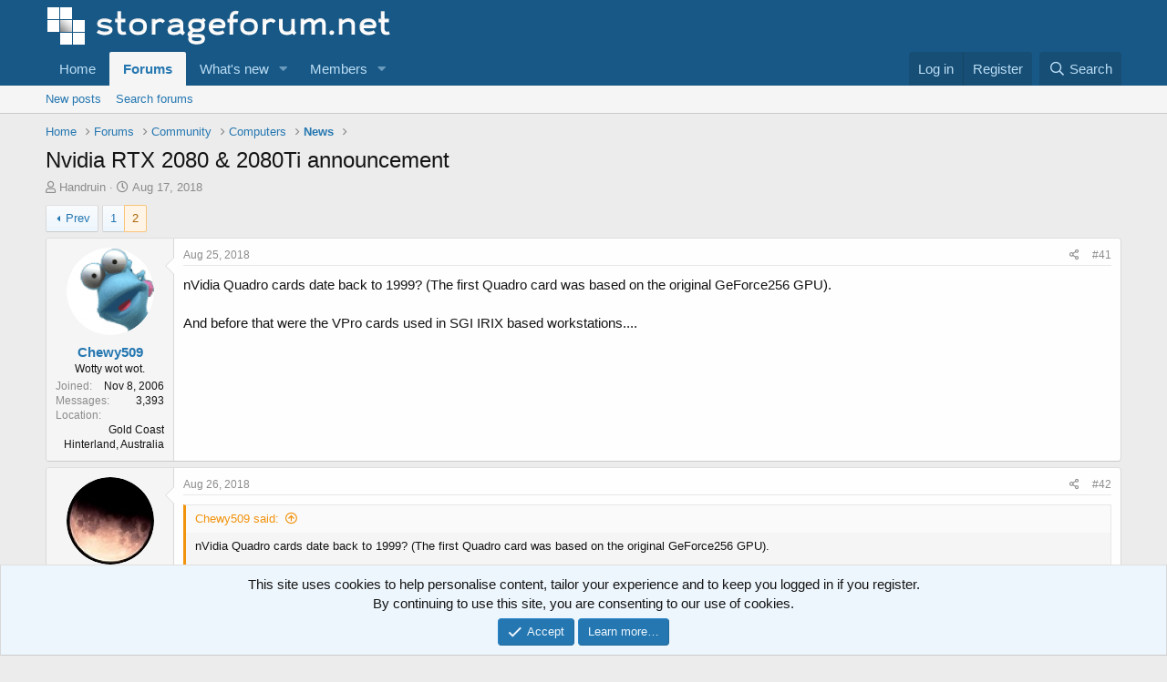

--- FILE ---
content_type: text/html; charset=utf-8
request_url: https://storageforum.net/forum/threads/nvidia-rtx-2080-2080ti-announcement.11351/page-2
body_size: 25683
content:
<!DOCTYPE html>
<html id="XF" lang="en-US" dir="LTR"
	data-app="public"
	data-template="thread_view"
	data-container-key="node-15"
	data-content-key="thread-11351"
	data-logged-in="false"
	data-cookie-prefix="xf_"
	data-csrf="1769421706,17bac8eb692cdf4c55c87a812e7e4c8f"
	class="has-no-js template-thread_view"
	>
<head>
	<meta charset="utf-8" />
	<meta http-equiv="X-UA-Compatible" content="IE=Edge" />
	<meta name="viewport" content="width=device-width, initial-scale=1, viewport-fit=cover">

	
	
	

	<title>Nvidia RTX 2080 &amp; 2080Ti announcement | Page 2 | storageforum.net</title>

	<link rel="manifest" href="/forum/webmanifest.php">
	
		<meta name="theme-color" content="#185886" />
	

	<meta name="apple-mobile-web-app-title" content="sf.net">
	
		<link rel="apple-touch-icon" href="/forum/data/assets/logo/sf-icon192.png">
	

	
		
		<meta name="description" content="nVidia Quadro cards date back to 1999? (The first Quadro card was based on the original GeForce256 GPU).

And before that were the VPro cards used in SGI..." />
		<meta property="og:description" content="nVidia Quadro cards date back to 1999? (The first Quadro card was based on the original GeForce256 GPU).

And before that were the VPro cards used in SGI IRIX based workstations...." />
		<meta property="twitter:description" content="nVidia Quadro cards date back to 1999? (The first Quadro card was based on the original GeForce256 GPU).

And before that were the VPro cards used in SGI IRIX based workstations...." />
	
	
		<meta property="og:url" content="http://www.storageforum.net/forum/threads/nvidia-rtx-2080-2080ti-announcement.11351/" />
	
		<link rel="canonical" href="http://www.storageforum.net/forum/threads/nvidia-rtx-2080-2080ti-announcement.11351/page-2" />
	
		<link rel="prev" href="/forum/threads/nvidia-rtx-2080-2080ti-announcement.11351/" />
	

	
		
	
	
	<meta property="og:site_name" content="storageforum.net" />


	
	
		
	
	
	<meta property="og:type" content="website" />


	
	
		
	
	
	
		<meta property="og:title" content="Nvidia RTX 2080 &amp; 2080Ti announcement" />
		<meta property="twitter:title" content="Nvidia RTX 2080 &amp; 2080Ti announcement" />
	


	
	
	
	

	
	

	


	<link rel="preload" href="/forum/styles/fonts/fa/fa-regular-400.woff2?_v=5.15.3" as="font" type="font/woff2" crossorigin="anonymous" />


	<link rel="preload" href="/forum/styles/fonts/fa/fa-solid-900.woff2?_v=5.15.3" as="font" type="font/woff2" crossorigin="anonymous" />


<link rel="preload" href="/forum/styles/fonts/fa/fa-brands-400.woff2?_v=5.15.3" as="font" type="font/woff2" crossorigin="anonymous" />

	<link rel="stylesheet" href="/forum/css.php?css=public%3Anormalize.css%2Cpublic%3Afa.css%2Cpublic%3Acore.less%2Cpublic%3Aapp.less&amp;s=1&amp;l=1&amp;d=1659894800&amp;k=a1a7404bf30535cd7b2f4d3d0356ab5e0b4037d2" />

	<link rel="stylesheet" href="/forum/css.php?css=public%3Abb_code.less%2Cpublic%3Amessage.less%2Cpublic%3Anotices.less%2Cpublic%3Ashare_controls.less%2Cpublic%3Aextra.less&amp;s=1&amp;l=1&amp;d=1659894800&amp;k=4e38d01ac1e007839f7195b32d6369892ad40b86" />

	
		<script src="/forum/js/xf/preamble.min.js?_v=3b0ac921"></script>
	


	
	
	<script async src="https://www.googletagmanager.com/gtag/js?id=G-CPYGFQ25NC"></script>
	<script>
		window.dataLayer = window.dataLayer || [];
		function gtag(){dataLayer.push(arguments);}
		gtag('js', new Date());
		gtag('config', 'G-CPYGFQ25NC', {
			// 
			
			
		});
	</script>

</head>
<body data-template="thread_view">

<div class="p-pageWrapper" id="top">





<header class="p-header" id="header">
	<div class="p-header-inner">
		<div class="p-header-content">

			<div class="p-header-logo p-header-logo--image">
				<a href="http://www.storageforum.net/forum/">
					<img src="/forum/styles/default/xenforo/xenforo-logo-sf.png" srcset="" alt="storageforum.net"
						width="" height="" />
				</a>
			</div>

			
		</div>
	</div>
</header>





	<div class="p-navSticky p-navSticky--primary" data-xf-init="sticky-header">
		
	<nav class="p-nav">
		<div class="p-nav-inner">
			<button type="button" class="button--plain p-nav-menuTrigger button" data-xf-click="off-canvas" data-menu=".js-headerOffCanvasMenu" tabindex="0" aria-label="Menu"><span class="button-text">
				<i aria-hidden="true"></i>
			</span></button>

			<div class="p-nav-smallLogo">
				<a href="http://www.storageforum.net/forum/">
					<img src="/forum/styles/default/xenforo/xenforo-logo-sf.png" srcset="" alt="storageforum.net"
						width="" height="" />
				</a>
			</div>

			<div class="p-nav-scroller hScroller" data-xf-init="h-scroller" data-auto-scroll=".p-navEl.is-selected">
				<div class="hScroller-scroll">
					<ul class="p-nav-list js-offCanvasNavSource">
					
						<li>
							
	<div class="p-navEl " >
		

			
	
	<a href="http://www.storageforum.net/forum/"
		class="p-navEl-link "
		
		data-xf-key="1"
		data-nav-id="home">Home</a>


			

		
		
	</div>

						</li>
					
						<li>
							
	<div class="p-navEl is-selected" data-has-children="true">
		

			
	
	<a href="/forum/"
		class="p-navEl-link p-navEl-link--splitMenu "
		
		
		data-nav-id="forums">Forums</a>


			<a data-xf-key="2"
				data-xf-click="menu"
				data-menu-pos-ref="< .p-navEl"
				class="p-navEl-splitTrigger"
				role="button"
				tabindex="0"
				aria-label="Toggle expanded"
				aria-expanded="false"
				aria-haspopup="true"></a>

		
		
			<div class="menu menu--structural" data-menu="menu" aria-hidden="true">
				<div class="menu-content">
					
						
	
	
	<a href="/forum/whats-new/posts/"
		class="menu-linkRow u-indentDepth0 js-offCanvasCopy "
		
		
		data-nav-id="newPosts">New posts</a>

	

					
						
	
	
	<a href="/forum/search/?type=post"
		class="menu-linkRow u-indentDepth0 js-offCanvasCopy "
		
		
		data-nav-id="searchForums">Search forums</a>

	

					
				</div>
			</div>
		
	</div>

						</li>
					
						<li>
							
	<div class="p-navEl " data-has-children="true">
		

			
	
	<a href="/forum/whats-new/"
		class="p-navEl-link p-navEl-link--splitMenu "
		
		
		data-nav-id="whatsNew">What's new</a>


			<a data-xf-key="3"
				data-xf-click="menu"
				data-menu-pos-ref="< .p-navEl"
				class="p-navEl-splitTrigger"
				role="button"
				tabindex="0"
				aria-label="Toggle expanded"
				aria-expanded="false"
				aria-haspopup="true"></a>

		
		
			<div class="menu menu--structural" data-menu="menu" aria-hidden="true">
				<div class="menu-content">
					
						
	
	
	<a href="/forum/whats-new/posts/"
		class="menu-linkRow u-indentDepth0 js-offCanvasCopy "
		 rel="nofollow"
		
		data-nav-id="whatsNewPosts">New posts</a>

	

					
						
	
	
	<a href="/forum/whats-new/profile-posts/"
		class="menu-linkRow u-indentDepth0 js-offCanvasCopy "
		 rel="nofollow"
		
		data-nav-id="whatsNewProfilePosts">New profile posts</a>

	

					
						
	
	
	<a href="/forum/whats-new/latest-activity"
		class="menu-linkRow u-indentDepth0 js-offCanvasCopy "
		 rel="nofollow"
		
		data-nav-id="latestActivity">Latest activity</a>

	

					
				</div>
			</div>
		
	</div>

						</li>
					
						<li>
							
	<div class="p-navEl " data-has-children="true">
		

			
	
	<a href="/forum/members/"
		class="p-navEl-link p-navEl-link--splitMenu "
		
		
		data-nav-id="members">Members</a>


			<a data-xf-key="4"
				data-xf-click="menu"
				data-menu-pos-ref="< .p-navEl"
				class="p-navEl-splitTrigger"
				role="button"
				tabindex="0"
				aria-label="Toggle expanded"
				aria-expanded="false"
				aria-haspopup="true"></a>

		
		
			<div class="menu menu--structural" data-menu="menu" aria-hidden="true">
				<div class="menu-content">
					
						
	
	
	<a href="/forum/online/"
		class="menu-linkRow u-indentDepth0 js-offCanvasCopy "
		
		
		data-nav-id="currentVisitors">Current visitors</a>

	

					
						
	
	
	<a href="/forum/whats-new/profile-posts/"
		class="menu-linkRow u-indentDepth0 js-offCanvasCopy "
		 rel="nofollow"
		
		data-nav-id="newProfilePosts">New profile posts</a>

	

					
						
	
	
	<a href="/forum/search/?type=profile_post"
		class="menu-linkRow u-indentDepth0 js-offCanvasCopy "
		
		
		data-nav-id="searchProfilePosts">Search profile posts</a>

	

					
				</div>
			</div>
		
	</div>

						</li>
					
					</ul>
				</div>
			</div>

			<div class="p-nav-opposite">
				<div class="p-navgroup p-account p-navgroup--guest">
					
						<a href="/forum/login/" class="p-navgroup-link p-navgroup-link--textual p-navgroup-link--logIn"
							data-xf-click="overlay" data-follow-redirects="on">
							<span class="p-navgroup-linkText">Log in</span>
						</a>
						
							<a href="/forum/register/" class="p-navgroup-link p-navgroup-link--textual p-navgroup-link--register"
								data-xf-click="overlay" data-follow-redirects="on">
								<span class="p-navgroup-linkText">Register</span>
							</a>
						
					
				</div>

				<div class="p-navgroup p-discovery">
					<a href="/forum/whats-new/"
						class="p-navgroup-link p-navgroup-link--iconic p-navgroup-link--whatsnew"
						aria-label="What&#039;s new"
						title="What&#039;s new">
						<i aria-hidden="true"></i>
						<span class="p-navgroup-linkText">What's new</span>
					</a>

					
						<a href="/forum/search/"
							class="p-navgroup-link p-navgroup-link--iconic p-navgroup-link--search"
							data-xf-click="menu"
							data-xf-key="/"
							aria-label="Search"
							aria-expanded="false"
							aria-haspopup="true"
							title="Search">
							<i aria-hidden="true"></i>
							<span class="p-navgroup-linkText">Search</span>
						</a>
						<div class="menu menu--structural menu--wide" data-menu="menu" aria-hidden="true">
							<form action="/forum/search/search" method="post"
								class="menu-content"
								data-xf-init="quick-search">

								<h3 class="menu-header">Search</h3>
								
								<div class="menu-row">
									
										<div class="inputGroup inputGroup--joined">
											<input type="text" class="input" name="keywords" placeholder="Search…" aria-label="Search" data-menu-autofocus="true" />
											
			<select name="constraints" class="js-quickSearch-constraint input" aria-label="Search within">
				<option value="">Everywhere</option>
<option value="{&quot;search_type&quot;:&quot;post&quot;}">Threads</option>
<option value="{&quot;search_type&quot;:&quot;post&quot;,&quot;c&quot;:{&quot;nodes&quot;:[15],&quot;child_nodes&quot;:1}}">This forum</option>
<option value="{&quot;search_type&quot;:&quot;post&quot;,&quot;c&quot;:{&quot;thread&quot;:11351}}">This thread</option>

			</select>
		
										</div>
									
								</div>

								
								<div class="menu-row">
									<label class="iconic"><input type="checkbox"  name="c[title_only]" value="1" /><i aria-hidden="true"></i><span class="iconic-label">Search titles only

												
													<span tabindex="0" role="button"
														data-xf-init="tooltip" data-trigger="hover focus click" title="Tags will also be searched">

														<i class="fa--xf far fa-question-circle u-muted u-smaller" aria-hidden="true"></i>
													</span></span></label>

								</div>
								
								<div class="menu-row">
									<div class="inputGroup">
										<span class="inputGroup-text" id="ctrl_search_menu_by_member">By:</span>
										<input type="text" class="input" name="c[users]" data-xf-init="auto-complete" placeholder="Member" aria-labelledby="ctrl_search_menu_by_member" />
									</div>
								</div>
								<div class="menu-footer">
									<span class="menu-footer-controls">
										<button type="submit" class="button--primary button button--icon button--icon--search"><span class="button-text">Search</span></button>
										<a href="/forum/search/" class="button"><span class="button-text">Advanced search…</span></a>
									</span>
								</div>

								<input type="hidden" name="_xfToken" value="1769421706,17bac8eb692cdf4c55c87a812e7e4c8f" />
							</form>
						</div>
					
				</div>
			</div>
		</div>
	</nav>

	</div>
	
	
		<div class="p-sectionLinks">
			<div class="p-sectionLinks-inner hScroller" data-xf-init="h-scroller">
				<div class="hScroller-scroll">
					<ul class="p-sectionLinks-list">
					
						<li>
							
	<div class="p-navEl " >
		

			
	
	<a href="/forum/whats-new/posts/"
		class="p-navEl-link "
		
		data-xf-key="alt+1"
		data-nav-id="newPosts">New posts</a>


			

		
		
	</div>

						</li>
					
						<li>
							
	<div class="p-navEl " >
		

			
	
	<a href="/forum/search/?type=post"
		class="p-navEl-link "
		
		data-xf-key="alt+2"
		data-nav-id="searchForums">Search forums</a>


			

		
		
	</div>

						</li>
					
					</ul>
				</div>
			</div>
		</div>
	



<div class="offCanvasMenu offCanvasMenu--nav js-headerOffCanvasMenu" data-menu="menu" aria-hidden="true" data-ocm-builder="navigation">
	<div class="offCanvasMenu-backdrop" data-menu-close="true"></div>
	<div class="offCanvasMenu-content">
		<div class="offCanvasMenu-header">
			Menu
			<a class="offCanvasMenu-closer" data-menu-close="true" role="button" tabindex="0" aria-label="Close"></a>
		</div>
		
			<div class="p-offCanvasRegisterLink">
				<div class="offCanvasMenu-linkHolder">
					<a href="/forum/login/" class="offCanvasMenu-link" data-xf-click="overlay" data-menu-close="true">
						Log in
					</a>
				</div>
				<hr class="offCanvasMenu-separator" />
				
					<div class="offCanvasMenu-linkHolder">
						<a href="/forum/register/" class="offCanvasMenu-link" data-xf-click="overlay" data-menu-close="true">
							Register
						</a>
					</div>
					<hr class="offCanvasMenu-separator" />
				
			</div>
		
		<div class="js-offCanvasNavTarget"></div>
		<div class="offCanvasMenu-installBanner js-installPromptContainer" style="display: none;" data-xf-init="install-prompt">
			<div class="offCanvasMenu-installBanner-header">Install the app</div>
			<button type="button" class="js-installPromptButton button"><span class="button-text">Install</span></button>
		</div>
	</div>
</div>

<div class="p-body">
	<div class="p-body-inner">
		<!--XF:EXTRA_OUTPUT-->

		

		

		
		
	
		<ul class="p-breadcrumbs "
			itemscope itemtype="https://schema.org/BreadcrumbList">
		
			

			
			

			
				
				
	<li itemprop="itemListElement" itemscope itemtype="https://schema.org/ListItem">
		<a href="http://www.storageforum.net/forum/" itemprop="item">
			<span itemprop="name">Home</span>
		</a>
		<meta itemprop="position" content="1" />
	</li>

			

			
				
				
	<li itemprop="itemListElement" itemscope itemtype="https://schema.org/ListItem">
		<a href="/forum/" itemprop="item">
			<span itemprop="name">Forums</span>
		</a>
		<meta itemprop="position" content="2" />
	</li>

			
			
				
				
	<li itemprop="itemListElement" itemscope itemtype="https://schema.org/ListItem">
		<a href="/forum/#community.3" itemprop="item">
			<span itemprop="name">Community</span>
		</a>
		<meta itemprop="position" content="3" />
	</li>

			
				
				
	<li itemprop="itemListElement" itemscope itemtype="https://schema.org/ListItem">
		<a href="/forum/forums/computers.9/" itemprop="item">
			<span itemprop="name">Computers</span>
		</a>
		<meta itemprop="position" content="4" />
	</li>

			
				
				
	<li itemprop="itemListElement" itemscope itemtype="https://schema.org/ListItem">
		<a href="/forum/forums/news.15/" itemprop="item">
			<span itemprop="name">News</span>
		</a>
		<meta itemprop="position" content="5" />
	</li>

			

		
		</ul>
	

		

		
	<noscript class="js-jsWarning"><div class="blockMessage blockMessage--important blockMessage--iconic u-noJsOnly">JavaScript is disabled. For a better experience, please enable JavaScript in your browser before proceeding.</div></noscript>

		
	<div class="blockMessage blockMessage--important blockMessage--iconic js-browserWarning" style="display: none">You are using an out of date browser. It  may not display this or other websites correctly.<br />You should upgrade or use an <a href="https://www.google.com/chrome/" target="_blank" rel="noopener">alternative browser</a>.</div>


		
			<div class="p-body-header">
			
				
					<div class="p-title ">
					
						
							<h1 class="p-title-value">Nvidia RTX 2080 &amp; 2080Ti announcement</h1>
						
						
					
					</div>
				

				
					<div class="p-description">
	<ul class="listInline listInline--bullet">
		<li>
			<i class="fa--xf far fa-user" aria-hidden="true" title="Thread starter"></i>
			<span class="u-srOnly">Thread starter</span>

			<a href="/forum/members/handruin.3/" class="username  u-concealed" dir="auto" data-user-id="3" data-xf-init="member-tooltip"><span class="username--moderator username--admin">Handruin</span></a>
		</li>
		<li>
			<i class="fa--xf far fa-clock" aria-hidden="true" title="Start date"></i>
			<span class="u-srOnly">Start date</span>

			<a href="/forum/threads/nvidia-rtx-2080-2080ti-announcement.11351/" class="u-concealed"><time  class="u-dt" dir="auto" datetime="2018-08-17T20:01:29+0100" data-time="1534532489" data-date-string="Aug 17, 2018" data-time-string="8:01 PM" title="Aug 17, 2018 at 8:01 PM">Aug 17, 2018</time></a>
		</li>
		
	</ul>
</div>
				
			
			</div>
		

		<div class="p-body-main  ">
			
			<div class="p-body-contentCol"></div>
			

			

			<div class="p-body-content">
				
				<div class="p-body-pageContent">










	
	
	
		
	
	
	


	
	
	
		
	
	
	


	
	
		
	
	
	


	
	












	

	
		
	



















<div class="block block--messages" data-xf-init="" data-type="post" data-href="/forum/inline-mod/" data-search-target="*">

	<span class="u-anchorTarget" id="posts"></span>

	
		
	

	

	<div class="block-outer"><div class="block-outer-main"><nav class="pageNavWrapper pageNavWrapper--mixed ">



<div class="pageNav  ">
	
		<a href="/forum/threads/nvidia-rtx-2080-2080ti-announcement.11351/" class="pageNav-jump pageNav-jump--prev">Prev</a>
	

	<ul class="pageNav-main">
		

	
		<li class="pageNav-page "><a href="/forum/threads/nvidia-rtx-2080-2080ti-announcement.11351/">1</a></li>
	


		

		

		

		

	
		<li class="pageNav-page pageNav-page--current "><a href="/forum/threads/nvidia-rtx-2080-2080ti-announcement.11351/page-2">2</a></li>
	

	</ul>

	
</div>

<div class="pageNavSimple">
	
		<a href="/forum/threads/nvidia-rtx-2080-2080ti-announcement.11351/"
			class="pageNavSimple-el pageNavSimple-el--first"
			data-xf-init="tooltip" title="First">
			<i aria-hidden="true"></i> <span class="u-srOnly">First</span>
		</a>
		<a href="/forum/threads/nvidia-rtx-2080-2080ti-announcement.11351/" class="pageNavSimple-el pageNavSimple-el--prev">
			<i aria-hidden="true"></i> Prev
		</a>
	

	<a class="pageNavSimple-el pageNavSimple-el--current"
		data-xf-init="tooltip" title="Go to page"
		data-xf-click="menu" role="button" tabindex="0" aria-expanded="false" aria-haspopup="true">
		2 of 2
	</a>
	

	<div class="menu menu--pageJump" data-menu="menu" aria-hidden="true">
		<div class="menu-content">
			<h4 class="menu-header">Go to page</h4>
			<div class="menu-row" data-xf-init="page-jump" data-page-url="/forum/threads/nvidia-rtx-2080-2080ti-announcement.11351/page-%page%">
				<div class="inputGroup inputGroup--numbers">
					<div class="inputGroup inputGroup--numbers inputNumber" data-xf-init="number-box"><input type="number" pattern="\d*" class="input input--number js-numberBoxTextInput input input--numberNarrow js-pageJumpPage" value="2"  min="1" max="2" step="1" required="required" data-menu-autofocus="true" /></div>
					<span class="inputGroup-text"><button type="button" class="js-pageJumpGo button"><span class="button-text">Go</span></button></span>
				</div>
			</div>
		</div>
	</div>


	
</div>

</nav>



</div></div>

	

	
		
	<div class="block-outer js-threadStatusField"></div>

	

	<div class="block-container lbContainer"
		data-xf-init="lightbox select-to-quote"
		data-message-selector=".js-post"
		data-lb-id="thread-11351"
		data-lb-universal="0">

		<div class="block-body js-replyNewMessageContainer">
			
				

					

					
						

	

	

	
	<article class="message message--post js-post js-inlineModContainer  "
		data-author="Chewy509"
		data-content="post-205152"
		id="js-post-205152">

		<span class="u-anchorTarget" id="post-205152"></span>

		
			<div class="message-inner">
				
					<div class="message-cell message-cell--user">
						

	<section itemscope itemtype="https://schema.org/Person" class="message-user">
		<div class="message-avatar ">
			<div class="message-avatar-wrapper">
				<a href="/forum/members/chewy509.466/" class="avatar avatar--m" data-user-id="466" data-xf-init="member-tooltip">
			<img src="/forum/data/avatars/m/0/466.jpg?1546151166"  alt="Chewy509" class="avatar-u466-m" width="96" height="96" loading="lazy" itemprop="image" /> 
		</a>
				
			</div>
		</div>
		<div class="message-userDetails">
			<h4 class="message-name"><a href="/forum/members/chewy509.466/" class="username " dir="auto" data-user-id="466" data-xf-init="member-tooltip" itemprop="name">Chewy509</a></h4>
			<h5 class="userTitle message-userTitle" dir="auto" itemprop="jobTitle">Wotty wot wot.</h5>
			
		</div>
		
			
			
				<div class="message-userExtras">
				
					
						<dl class="pairs pairs--justified">
							<dt>Joined</dt>
							<dd>Nov 8, 2006</dd>
						</dl>
					
					
						<dl class="pairs pairs--justified">
							<dt>Messages</dt>
							<dd>3,393</dd>
						</dl>
					
					
					
					
					
					
						<dl class="pairs pairs--justified">
							<dt>Location</dt>
							<dd>
								
									<a href="/forum/misc/location-info?location=Gold+Coast+Hinterland%2C+Australia" rel="nofollow noreferrer" target="_blank" class="u-concealed">Gold Coast Hinterland, Australia</a>
								
							</dd>
						</dl>
					
					
					
						

	

						
							

	

						
					
				
				</div>
			
		
		<span class="message-userArrow"></span>
	</section>

					</div>
				

				
					<div class="message-cell message-cell--main">
					
						<div class="message-main js-quickEditTarget">

							
								

	<header class="message-attribution message-attribution--split">
		<ul class="message-attribution-main listInline ">
			
			
			<li class="u-concealed">
				<a href="/forum/threads/nvidia-rtx-2080-2080ti-announcement.11351/post-205152" rel="nofollow">
					<time  class="u-dt" dir="auto" datetime="2018-08-25T23:40:32+0100" data-time="1535236832" data-date-string="Aug 25, 2018" data-time-string="11:40 PM" title="Aug 25, 2018 at 11:40 PM" itemprop="datePublished">Aug 25, 2018</time>
				</a>
			</li>
			
		</ul>

		<ul class="message-attribution-opposite message-attribution-opposite--list ">
			
			<li>
				<a href="/forum/threads/nvidia-rtx-2080-2080ti-announcement.11351/post-205152"
					class="message-attribution-gadget"
					data-xf-init="share-tooltip"
					data-href="/forum/posts/205152/share"
					aria-label="Share"
					rel="nofollow">
					<i class="fa--xf far fa-share-alt" aria-hidden="true"></i>
				</a>
			</li>
			
			
				<li>
					<a href="/forum/threads/nvidia-rtx-2080-2080ti-announcement.11351/post-205152" rel="nofollow">
						#41
					</a>
				</li>
			
		</ul>
	</header>

							

							<div class="message-content js-messageContent">
							

								
									
	
	
	

								

								
									

	<div class="message-userContent lbContainer js-lbContainer "
		data-lb-id="post-205152"
		data-lb-caption-desc="Chewy509 &middot; Aug 25, 2018 at 11:40 PM">

		

		<article class="message-body js-selectToQuote">
			
				
			
			
				<div class="bbWrapper">nVidia Quadro cards date back to 1999? (The first Quadro card was based on the original GeForce256 GPU).<br />
<br />
And before that were the VPro cards used in SGI IRIX based workstations....</div>
			
			<div class="js-selectToQuoteEnd">&nbsp;</div>
			
				
			
		</article>

		

		
	</div>

								

								
									
	

								

								
									
	

								

							
							</div>

							
								
	<footer class="message-footer">
		

		<div class="reactionsBar js-reactionsList ">
			
		</div>

		<div class="js-historyTarget message-historyTarget toggleTarget" data-href="trigger-href"></div>
	</footer>

							
						</div>

					
					</div>
				
			</div>
		
	</article>

	
	

					

					

				

					

					
						

	

	

	
	<article class="message message--post js-post js-inlineModContainer  "
		data-author="LunarMist"
		data-content="post-205158"
		id="js-post-205158">

		<span class="u-anchorTarget" id="post-205158"></span>

		
			<div class="message-inner">
				
					<div class="message-cell message-cell--user">
						

	<section itemscope itemtype="https://schema.org/Person" class="message-user">
		<div class="message-avatar ">
			<div class="message-avatar-wrapper">
				<a href="/forum/members/lunarmist.185/" class="avatar avatar--m" data-user-id="185" data-xf-init="member-tooltip">
			<img src="/forum/data/avatars/m/0/185.jpg?1546151166"  alt="LunarMist" class="avatar-u185-m" width="96" height="96" loading="lazy" itemprop="image" /> 
		</a>
				
			</div>
		</div>
		<div class="message-userDetails">
			<h4 class="message-name"><a href="/forum/members/lunarmist.185/" class="username " dir="auto" data-user-id="185" data-xf-init="member-tooltip" itemprop="name">LunarMist</a></h4>
			<h5 class="userTitle message-userTitle" dir="auto" itemprop="jobTitle">I can't believe I'm a Fixture</h5>
			
		</div>
		
			
			
				<div class="message-userExtras">
				
					
						<dl class="pairs pairs--justified">
							<dt>Joined</dt>
							<dd>Feb 1, 2003</dd>
						</dl>
					
					
						<dl class="pairs pairs--justified">
							<dt>Messages</dt>
							<dd>17,497</dd>
						</dl>
					
					
					
					
					
					
						<dl class="pairs pairs--justified">
							<dt>Location</dt>
							<dd>
								
									<a href="/forum/misc/location-info?location=USA" rel="nofollow noreferrer" target="_blank" class="u-concealed">USA</a>
								
							</dd>
						</dl>
					
					
					
						

	

						
					
				
				</div>
			
		
		<span class="message-userArrow"></span>
	</section>

					</div>
				

				
					<div class="message-cell message-cell--main">
					
						<div class="message-main js-quickEditTarget">

							
								

	<header class="message-attribution message-attribution--split">
		<ul class="message-attribution-main listInline ">
			
			
			<li class="u-concealed">
				<a href="/forum/threads/nvidia-rtx-2080-2080ti-announcement.11351/post-205158" rel="nofollow">
					<time  class="u-dt" dir="auto" datetime="2018-08-26T04:23:03+0100" data-time="1535253783" data-date-string="Aug 26, 2018" data-time-string="4:23 AM" title="Aug 26, 2018 at 4:23 AM" itemprop="datePublished">Aug 26, 2018</time>
				</a>
			</li>
			
		</ul>

		<ul class="message-attribution-opposite message-attribution-opposite--list ">
			
			<li>
				<a href="/forum/threads/nvidia-rtx-2080-2080ti-announcement.11351/post-205158"
					class="message-attribution-gadget"
					data-xf-init="share-tooltip"
					data-href="/forum/posts/205158/share"
					aria-label="Share"
					rel="nofollow">
					<i class="fa--xf far fa-share-alt" aria-hidden="true"></i>
				</a>
			</li>
			
			
				<li>
					<a href="/forum/threads/nvidia-rtx-2080-2080ti-announcement.11351/post-205158" rel="nofollow">
						#42
					</a>
				</li>
			
		</ul>
	</header>

							

							<div class="message-content js-messageContent">
							

								
									
	
	
	

								

								
									

	<div class="message-userContent lbContainer js-lbContainer "
		data-lb-id="post-205158"
		data-lb-caption-desc="LunarMist &middot; Aug 26, 2018 at 4:23 AM">

		

		<article class="message-body js-selectToQuote">
			
				
			
			
				<div class="bbWrapper"><blockquote data-attributes="member: 466" data-quote="Chewy509" data-source="post: 205152"
	class="bbCodeBlock bbCodeBlock--expandable bbCodeBlock--quote js-expandWatch">
	
		<div class="bbCodeBlock-title">
			
				<a href="/forum/goto/post?id=205152"
					class="bbCodeBlock-sourceJump"
					rel="nofollow"
					data-xf-click="attribution"
					data-content-selector="#post-205152">Chewy509 said:</a>
			
		</div>
	
	<div class="bbCodeBlock-content">
		
		<div class="bbCodeBlock-expandContent js-expandContent ">
			nVidia Quadro cards date back to 1999? (The first Quadro card was based on the original GeForce256 GPU).<br />
<br />
And before that were the VPro cards used in SGI IRIX based workstations....
		</div>
		<div class="bbCodeBlock-expandLink js-expandLink"><a role="button" tabindex="0">Click to expand...</a></div>
	</div>
</blockquote><br />
I was assigned the Quattro vehicle prior to 1999, but only received a PCIe QUADRO graphics card in 2017.<br />
I don't recall discussing any of the cars I had to drive when I was stationed in Europe.</div>
			
			<div class="js-selectToQuoteEnd">&nbsp;</div>
			
				
			
		</article>

		

		
	</div>

								

								
									
	

								

								
									
	

								

							
							</div>

							
								
	<footer class="message-footer">
		

		<div class="reactionsBar js-reactionsList ">
			
		</div>

		<div class="js-historyTarget message-historyTarget toggleTarget" data-href="trigger-href"></div>
	</footer>

							
						</div>

					
					</div>
				
			</div>
		
	</article>

	
	

					

					

				

					

					
						

	

	

	
	<article class="message message--post js-post js-inlineModContainer  "
		data-author="sdbardwick"
		data-content="post-205160"
		id="js-post-205160">

		<span class="u-anchorTarget" id="post-205160"></span>

		
			<div class="message-inner">
				
					<div class="message-cell message-cell--user">
						

	<section itemscope itemtype="https://schema.org/Person" class="message-user">
		<div class="message-avatar ">
			<div class="message-avatar-wrapper">
				<a href="/forum/members/sdbardwick.283/" class="avatar avatar--m" data-user-id="283" data-xf-init="member-tooltip">
			<img src="/forum/data/avatars/m/0/283.jpg?1546151166"  alt="sdbardwick" class="avatar-u283-m" width="96" height="96" loading="lazy" itemprop="image" /> 
		</a>
				
			</div>
		</div>
		<div class="message-userDetails">
			<h4 class="message-name"><a href="/forum/members/sdbardwick.283/" class="username " dir="auto" data-user-id="283" data-xf-init="member-tooltip" itemprop="name">sdbardwick</a></h4>
			<h5 class="userTitle message-userTitle" dir="auto" itemprop="jobTitle">Storage is cool</h5>
			
		</div>
		
			
			
				<div class="message-userExtras">
				
					
						<dl class="pairs pairs--justified">
							<dt>Joined</dt>
							<dd>Mar 12, 2004</dd>
						</dl>
					
					
						<dl class="pairs pairs--justified">
							<dt>Messages</dt>
							<dd>614</dd>
						</dl>
					
					
					
					
					
					
						<dl class="pairs pairs--justified">
							<dt>Location</dt>
							<dd>
								
									<a href="/forum/misc/location-info?location=North+San+Diego+County" rel="nofollow noreferrer" target="_blank" class="u-concealed">North San Diego County</a>
								
							</dd>
						</dl>
					
					
					
						

	

						
							

	

						
					
				
				</div>
			
		
		<span class="message-userArrow"></span>
	</section>

					</div>
				

				
					<div class="message-cell message-cell--main">
					
						<div class="message-main js-quickEditTarget">

							
								

	<header class="message-attribution message-attribution--split">
		<ul class="message-attribution-main listInline ">
			
			
			<li class="u-concealed">
				<a href="/forum/threads/nvidia-rtx-2080-2080ti-announcement.11351/post-205160" rel="nofollow">
					<time  class="u-dt" dir="auto" datetime="2018-08-26T04:31:46+0100" data-time="1535254306" data-date-string="Aug 26, 2018" data-time-string="4:31 AM" title="Aug 26, 2018 at 4:31 AM" itemprop="datePublished">Aug 26, 2018</time>
				</a>
			</li>
			
		</ul>

		<ul class="message-attribution-opposite message-attribution-opposite--list ">
			
			<li>
				<a href="/forum/threads/nvidia-rtx-2080-2080ti-announcement.11351/post-205160"
					class="message-attribution-gadget"
					data-xf-init="share-tooltip"
					data-href="/forum/posts/205160/share"
					aria-label="Share"
					rel="nofollow">
					<i class="fa--xf far fa-share-alt" aria-hidden="true"></i>
				</a>
			</li>
			
			
				<li>
					<a href="/forum/threads/nvidia-rtx-2080-2080ti-announcement.11351/post-205160" rel="nofollow">
						#43
					</a>
				</li>
			
		</ul>
	</header>

							

							<div class="message-content js-messageContent">
							

								
									
	
	
	

								

								
									

	<div class="message-userContent lbContainer js-lbContainer "
		data-lb-id="post-205160"
		data-lb-caption-desc="sdbardwick &middot; Aug 26, 2018 at 4:31 AM">

		

		<article class="message-body js-selectToQuote">
			
				
			
			
				<div class="bbWrapper"><blockquote data-attributes="member: 185" data-quote="LunarMist" data-source="post: 205158"
	class="bbCodeBlock bbCodeBlock--expandable bbCodeBlock--quote js-expandWatch">
	
		<div class="bbCodeBlock-title">
			
				<a href="/forum/goto/post?id=205158"
					class="bbCodeBlock-sourceJump"
					rel="nofollow"
					data-xf-click="attribution"
					data-content-selector="#post-205158">LunarMist said:</a>
			
		</div>
	
	<div class="bbCodeBlock-content">
		
		<div class="bbCodeBlock-expandContent js-expandContent ">
			I don't recall discussing any of the cars I had to drive when I was stationed in Europe.
		</div>
		<div class="bbCodeBlock-expandLink js-expandLink"><a role="button" tabindex="0">Click to expand...</a></div>
	</div>
</blockquote> Hah! As it turns out you did, albeit inadvertently.<br />




<blockquote data-attributes="member: 185" data-quote="LunarMist" data-source="post: 205133"
	class="bbCodeBlock bbCodeBlock--expandable bbCodeBlock--quote js-expandWatch">
	
		<div class="bbCodeBlock-title">
			
				<a href="/forum/goto/post?id=205133"
					class="bbCodeBlock-sourceJump"
					rel="nofollow"
					data-xf-click="attribution"
					data-content-selector="#post-205133">LunarMist said:</a>
			
		</div>
	
	<div class="bbCodeBlock-content">
		
		<div class="bbCodeBlock-expandContent js-expandContent ">
			The high power video cards are going to your brains. I have the lowly Quattro.
		</div>
		<div class="bbCodeBlock-expandLink js-expandLink"><a role="button" tabindex="0">Click to expand...</a></div>
	</div>
</blockquote></div>
			
			<div class="js-selectToQuoteEnd">&nbsp;</div>
			
				
			
		</article>

		

		
	</div>

								

								
									
	

								

								
									
	

								

							
							</div>

							
								
	<footer class="message-footer">
		

		<div class="reactionsBar js-reactionsList ">
			
		</div>

		<div class="js-historyTarget message-historyTarget toggleTarget" data-href="trigger-href"></div>
	</footer>

							
						</div>

					
					</div>
				
			</div>
		
	</article>

	
	

					

					

				

					

					
						

	

	

	
	<article class="message message--post js-post js-inlineModContainer  "
		data-author="LunarMist"
		data-content="post-205165"
		id="js-post-205165">

		<span class="u-anchorTarget" id="post-205165"></span>

		
			<div class="message-inner">
				
					<div class="message-cell message-cell--user">
						

	<section itemscope itemtype="https://schema.org/Person" class="message-user">
		<div class="message-avatar ">
			<div class="message-avatar-wrapper">
				<a href="/forum/members/lunarmist.185/" class="avatar avatar--m" data-user-id="185" data-xf-init="member-tooltip">
			<img src="/forum/data/avatars/m/0/185.jpg?1546151166"  alt="LunarMist" class="avatar-u185-m" width="96" height="96" loading="lazy" itemprop="image" /> 
		</a>
				
			</div>
		</div>
		<div class="message-userDetails">
			<h4 class="message-name"><a href="/forum/members/lunarmist.185/" class="username " dir="auto" data-user-id="185" data-xf-init="member-tooltip" itemprop="name">LunarMist</a></h4>
			<h5 class="userTitle message-userTitle" dir="auto" itemprop="jobTitle">I can't believe I'm a Fixture</h5>
			
		</div>
		
			
			
				<div class="message-userExtras">
				
					
						<dl class="pairs pairs--justified">
							<dt>Joined</dt>
							<dd>Feb 1, 2003</dd>
						</dl>
					
					
						<dl class="pairs pairs--justified">
							<dt>Messages</dt>
							<dd>17,497</dd>
						</dl>
					
					
					
					
					
					
						<dl class="pairs pairs--justified">
							<dt>Location</dt>
							<dd>
								
									<a href="/forum/misc/location-info?location=USA" rel="nofollow noreferrer" target="_blank" class="u-concealed">USA</a>
								
							</dd>
						</dl>
					
					
					
						

	

						
					
				
				</div>
			
		
		<span class="message-userArrow"></span>
	</section>

					</div>
				

				
					<div class="message-cell message-cell--main">
					
						<div class="message-main js-quickEditTarget">

							
								

	<header class="message-attribution message-attribution--split">
		<ul class="message-attribution-main listInline ">
			
			
			<li class="u-concealed">
				<a href="/forum/threads/nvidia-rtx-2080-2080ti-announcement.11351/post-205165" rel="nofollow">
					<time  class="u-dt" dir="auto" datetime="2018-08-27T15:51:45+0100" data-time="1535381505" data-date-string="Aug 27, 2018" data-time-string="3:51 PM" title="Aug 27, 2018 at 3:51 PM" itemprop="datePublished">Aug 27, 2018</time>
				</a>
			</li>
			
		</ul>

		<ul class="message-attribution-opposite message-attribution-opposite--list ">
			
			<li>
				<a href="/forum/threads/nvidia-rtx-2080-2080ti-announcement.11351/post-205165"
					class="message-attribution-gadget"
					data-xf-init="share-tooltip"
					data-href="/forum/posts/205165/share"
					aria-label="Share"
					rel="nofollow">
					<i class="fa--xf far fa-share-alt" aria-hidden="true"></i>
				</a>
			</li>
			
			
				<li>
					<a href="/forum/threads/nvidia-rtx-2080-2080ti-announcement.11351/post-205165" rel="nofollow">
						#44
					</a>
				</li>
			
		</ul>
	</header>

							

							<div class="message-content js-messageContent">
							

								
									
	
	
	

								

								
									

	<div class="message-userContent lbContainer js-lbContainer "
		data-lb-id="post-205165"
		data-lb-caption-desc="LunarMist &middot; Aug 27, 2018 at 3:51 PM">

		

		<article class="message-body js-selectToQuote">
			
				
			
			
				<div class="bbWrapper">That would fall under the mental coincidence category.</div>
			
			<div class="js-selectToQuoteEnd">&nbsp;</div>
			
				
			
		</article>

		

		
	</div>

								

								
									
	

								

								
									
	

								

							
							</div>

							
								
	<footer class="message-footer">
		

		<div class="reactionsBar js-reactionsList ">
			
		</div>

		<div class="js-historyTarget message-historyTarget toggleTarget" data-href="trigger-href"></div>
	</footer>

							
						</div>

					
					</div>
				
			</div>
		
	</article>

	
	

					

					

				

					

					
						

	

	

	
	<article class="message message--post js-post js-inlineModContainer  "
		data-author="Handruin"
		data-content="post-205371"
		id="js-post-205371">

		<span class="u-anchorTarget" id="post-205371"></span>

		
			<div class="message-inner">
				
					<div class="message-cell message-cell--user">
						

	<section itemscope itemtype="https://schema.org/Person" class="message-user">
		<div class="message-avatar ">
			<div class="message-avatar-wrapper">
				<a href="/forum/members/handruin.3/" class="avatar avatar--m" data-user-id="3" data-xf-init="member-tooltip">
			<img src="/forum/data/avatars/m/0/3.jpg?1546151166"  alt="Handruin" class="avatar-u3-m" width="96" height="96" loading="lazy" itemprop="image" /> 
		</a>
				
			</div>
		</div>
		<div class="message-userDetails">
			<h4 class="message-name"><a href="/forum/members/handruin.3/" class="username " dir="auto" data-user-id="3" data-xf-init="member-tooltip" itemprop="name"><span class="username--moderator username--admin">Handruin</span></a></h4>
			<h5 class="userTitle message-userTitle" dir="auto" itemprop="jobTitle">Administrator</h5>
			
		</div>
		
			
			
				<div class="message-userExtras">
				
					
						<dl class="pairs pairs--justified">
							<dt>Joined</dt>
							<dd>Jan 13, 2002</dd>
						</dl>
					
					
						<dl class="pairs pairs--justified">
							<dt>Messages</dt>
							<dd>13,992</dd>
						</dl>
					
					
					
					
					
					
						<dl class="pairs pairs--justified">
							<dt>Location</dt>
							<dd>
								
									<a href="/forum/misc/location-info?location=USA" rel="nofollow noreferrer" target="_blank" class="u-concealed">USA</a>
								
							</dd>
						</dl>
					
					
					
						

	

						
					
				
				</div>
			
		
		<span class="message-userArrow"></span>
	</section>

					</div>
				

				
					<div class="message-cell message-cell--main">
					
						<div class="message-main js-quickEditTarget">

							
								

	<header class="message-attribution message-attribution--split">
		<ul class="message-attribution-main listInline ">
			
			
			<li class="u-concealed">
				<a href="/forum/threads/nvidia-rtx-2080-2080ti-announcement.11351/post-205371" rel="nofollow">
					<time  class="u-dt" dir="auto" datetime="2018-09-15T13:26:49+0100" data-time="1537014409" data-date-string="Sep 15, 2018" data-time-string="1:26 PM" title="Sep 15, 2018 at 1:26 PM" itemprop="datePublished">Sep 15, 2018</time>
				</a>
			</li>
			
		</ul>

		<ul class="message-attribution-opposite message-attribution-opposite--list ">
			
			<li>
				<a href="/forum/threads/nvidia-rtx-2080-2080ti-announcement.11351/post-205371"
					class="message-attribution-gadget"
					data-xf-init="share-tooltip"
					data-href="/forum/posts/205371/share"
					aria-label="Share"
					rel="nofollow">
					<i class="fa--xf far fa-share-alt" aria-hidden="true"></i>
				</a>
			</li>
			
			
				<li>
					<a href="/forum/threads/nvidia-rtx-2080-2080ti-announcement.11351/post-205371" rel="nofollow">
						#45
					</a>
				</li>
			
		</ul>
	</header>

							

							<div class="message-content js-messageContent">
							

								
									
	
	
	

								

								
									

	<div class="message-userContent lbContainer js-lbContainer "
		data-lb-id="post-205371"
		data-lb-caption-desc="Handruin &middot; Sep 15, 2018 at 1:26 PM">

		

		<article class="message-body js-selectToQuote">
			
				
			
			
				<div class="bbWrapper">There are some preliminary benchmarks being posted on the 2080 series.<br />
<br />
<a href="https://imgur.com/trNPsJ1" target="_blank" class="link link--external" rel="noopener">https://imgur.com/trNPsJ1</a><br />
<br />
I copied this from a user on Reddit who made the chart comparing with the 1080/1080Ti.<br />
<br />
<a href="https://www.reddit.com/r/hardware/comments/9fuxex/nvidia_geforce_rtx_2080_ti_and_rtx_2080_official/e5zeypd" target="_blank" class="link link--external" rel="noopener">https://www.reddit.com/r/hardware/c...rce_rtx_2080_ti_and_rtx_2080_official/e5zeypd</a><br />




<blockquote data-attributes="" data-quote="" data-source=""
	class="bbCodeBlock bbCodeBlock--expandable bbCodeBlock--quote js-expandWatch">
	
	<div class="bbCodeBlock-content">
		
		<div class="bbCodeBlock-expandContent js-expandContent ">
			Did the calculation for y'all. You're welcome <img src="[data-uri]" class="smilie smilie--sprite smilie--sprite1" alt=":)" title="Smile    :)" loading="lazy" data-shortname=":)" /> all in 4K SDR. No HDR included<br />
<br />
    On average across 14 benchmarks:<br />
        2080 Ti is 45% faster vs 1080 Ti<br />
        2080 is 15% faster vs 1080 Ti<br />
        2080 Ti is 84% faster vs 1080<br />
        2080 is 46% faster vs 1080
		</div>
		<div class="bbCodeBlock-expandLink js-expandLink"><a role="button" tabindex="0">Click to expand...</a></div>
	</div>
</blockquote></div>
			
			<div class="js-selectToQuoteEnd">&nbsp;</div>
			
				
			
		</article>

		

		
	</div>

								

								
									
	

								

								
									
	

								

							
							</div>

							
								
	<footer class="message-footer">
		

		<div class="reactionsBar js-reactionsList ">
			
		</div>

		<div class="js-historyTarget message-historyTarget toggleTarget" data-href="trigger-href"></div>
	</footer>

							
						</div>

					
					</div>
				
			</div>
		
	</article>

	
	

					

					

				

					

					
						

	

	

	
	<article class="message message--post js-post js-inlineModContainer  "
		data-author="Stereodude"
		data-content="post-205372"
		id="js-post-205372">

		<span class="u-anchorTarget" id="post-205372"></span>

		
			<div class="message-inner">
				
					<div class="message-cell message-cell--user">
						

	<section itemscope itemtype="https://schema.org/Person" class="message-user">
		<div class="message-avatar ">
			<div class="message-avatar-wrapper">
				<a href="/forum/members/stereodude.20/" class="avatar avatar--m avatar--default avatar--default--dynamic" data-user-id="20" data-xf-init="member-tooltip" style="background-color: #339999; color: #061313">
			<span class="avatar-u20-m" role="img" aria-label="Stereodude">S</span> 
		</a>
				
			</div>
		</div>
		<div class="message-userDetails">
			<h4 class="message-name"><a href="/forum/members/stereodude.20/" class="username " dir="auto" data-user-id="20" data-xf-init="member-tooltip" itemprop="name">Stereodude</a></h4>
			<h5 class="userTitle message-userTitle" dir="auto" itemprop="jobTitle">Not really a</h5>
			
		</div>
		
			
			
				<div class="message-userExtras">
				
					
						<dl class="pairs pairs--justified">
							<dt>Joined</dt>
							<dd>Jan 22, 2002</dd>
						</dl>
					
					
						<dl class="pairs pairs--justified">
							<dt>Messages</dt>
							<dd>10,865</dd>
						</dl>
					
					
					
					
					
					
						<dl class="pairs pairs--justified">
							<dt>Location</dt>
							<dd>
								
									<a href="/forum/misc/location-info?location=Michigan" rel="nofollow noreferrer" target="_blank" class="u-concealed">Michigan</a>
								
							</dd>
						</dl>
					
					
					
						

	

						
							

	

						
					
				
				</div>
			
		
		<span class="message-userArrow"></span>
	</section>

					</div>
				

				
					<div class="message-cell message-cell--main">
					
						<div class="message-main js-quickEditTarget">

							
								

	<header class="message-attribution message-attribution--split">
		<ul class="message-attribution-main listInline ">
			
			
			<li class="u-concealed">
				<a href="/forum/threads/nvidia-rtx-2080-2080ti-announcement.11351/post-205372" rel="nofollow">
					<time  class="u-dt" dir="auto" datetime="2018-09-15T15:51:59+0100" data-time="1537023119" data-date-string="Sep 15, 2018" data-time-string="3:51 PM" title="Sep 15, 2018 at 3:51 PM" itemprop="datePublished">Sep 15, 2018</time>
				</a>
			</li>
			
		</ul>

		<ul class="message-attribution-opposite message-attribution-opposite--list ">
			
			<li>
				<a href="/forum/threads/nvidia-rtx-2080-2080ti-announcement.11351/post-205372"
					class="message-attribution-gadget"
					data-xf-init="share-tooltip"
					data-href="/forum/posts/205372/share"
					aria-label="Share"
					rel="nofollow">
					<i class="fa--xf far fa-share-alt" aria-hidden="true"></i>
				</a>
			</li>
			
			
				<li>
					<a href="/forum/threads/nvidia-rtx-2080-2080ti-announcement.11351/post-205372" rel="nofollow">
						#46
					</a>
				</li>
			
		</ul>
	</header>

							

							<div class="message-content js-messageContent">
							

								
									
	
	
	

								

								
									

	<div class="message-userContent lbContainer js-lbContainer "
		data-lb-id="post-205372"
		data-lb-caption-desc="Stereodude &middot; Sep 15, 2018 at 3:51 PM">

		

		<article class="message-body js-selectToQuote">
			
				
			
			
				<div class="bbWrapper">That's nothing to sneeze at considering none of those games/benchmarks are utilizing new feature of the 2080 cards.  Still, the price of entry is quite stiff.</div>
			
			<div class="js-selectToQuoteEnd">&nbsp;</div>
			
				
			
		</article>

		

		
	</div>

								

								
									
	

								

								
									
	

								

							
							</div>

							
								
	<footer class="message-footer">
		

		<div class="reactionsBar js-reactionsList ">
			
		</div>

		<div class="js-historyTarget message-historyTarget toggleTarget" data-href="trigger-href"></div>
	</footer>

							
						</div>

					
					</div>
				
			</div>
		
	</article>

	
	

					

					

				

					

					
						

	

	

	
	<article class="message message--post js-post js-inlineModContainer  "
		data-author="Handruin"
		data-content="post-205375"
		id="js-post-205375">

		<span class="u-anchorTarget" id="post-205375"></span>

		
			<div class="message-inner">
				
					<div class="message-cell message-cell--user">
						

	<section itemscope itemtype="https://schema.org/Person" class="message-user">
		<div class="message-avatar ">
			<div class="message-avatar-wrapper">
				<a href="/forum/members/handruin.3/" class="avatar avatar--m" data-user-id="3" data-xf-init="member-tooltip">
			<img src="/forum/data/avatars/m/0/3.jpg?1546151166"  alt="Handruin" class="avatar-u3-m" width="96" height="96" loading="lazy" itemprop="image" /> 
		</a>
				
			</div>
		</div>
		<div class="message-userDetails">
			<h4 class="message-name"><a href="/forum/members/handruin.3/" class="username " dir="auto" data-user-id="3" data-xf-init="member-tooltip" itemprop="name"><span class="username--moderator username--admin">Handruin</span></a></h4>
			<h5 class="userTitle message-userTitle" dir="auto" itemprop="jobTitle">Administrator</h5>
			
		</div>
		
			
			
				<div class="message-userExtras">
				
					
						<dl class="pairs pairs--justified">
							<dt>Joined</dt>
							<dd>Jan 13, 2002</dd>
						</dl>
					
					
						<dl class="pairs pairs--justified">
							<dt>Messages</dt>
							<dd>13,992</dd>
						</dl>
					
					
					
					
					
					
						<dl class="pairs pairs--justified">
							<dt>Location</dt>
							<dd>
								
									<a href="/forum/misc/location-info?location=USA" rel="nofollow noreferrer" target="_blank" class="u-concealed">USA</a>
								
							</dd>
						</dl>
					
					
					
						

	

						
					
				
				</div>
			
		
		<span class="message-userArrow"></span>
	</section>

					</div>
				

				
					<div class="message-cell message-cell--main">
					
						<div class="message-main js-quickEditTarget">

							
								

	<header class="message-attribution message-attribution--split">
		<ul class="message-attribution-main listInline ">
			
			
			<li class="u-concealed">
				<a href="/forum/threads/nvidia-rtx-2080-2080ti-announcement.11351/post-205375" rel="nofollow">
					<time  class="u-dt" dir="auto" datetime="2018-09-16T22:39:00+0100" data-time="1537133940" data-date-string="Sep 16, 2018" data-time-string="10:39 PM" title="Sep 16, 2018 at 10:39 PM" itemprop="datePublished">Sep 16, 2018</time>
				</a>
			</li>
			
		</ul>

		<ul class="message-attribution-opposite message-attribution-opposite--list ">
			
			<li>
				<a href="/forum/threads/nvidia-rtx-2080-2080ti-announcement.11351/post-205375"
					class="message-attribution-gadget"
					data-xf-init="share-tooltip"
					data-href="/forum/posts/205375/share"
					aria-label="Share"
					rel="nofollow">
					<i class="fa--xf far fa-share-alt" aria-hidden="true"></i>
				</a>
			</li>
			
			
				<li>
					<a href="/forum/threads/nvidia-rtx-2080-2080ti-announcement.11351/post-205375" rel="nofollow">
						#47
					</a>
				</li>
			
		</ul>
	</header>

							

							<div class="message-content js-messageContent">
							

								
									
	
	
	

								

								
									

	<div class="message-userContent lbContainer js-lbContainer "
		data-lb-id="post-205375"
		data-lb-caption-desc="Handruin &middot; Sep 16, 2018 at 10:39 PM">

		

		<article class="message-body js-selectToQuote">
			
				
			
			
				<div class="bbWrapper">I'm with you on the price.  I'd like to upgrade but waiting for all the regular reviews and maybe some post-reference designed boards.</div>
			
			<div class="js-selectToQuoteEnd">&nbsp;</div>
			
				
			
		</article>

		

		
	</div>

								

								
									
	

								

								
									
	

								

							
							</div>

							
								
	<footer class="message-footer">
		

		<div class="reactionsBar js-reactionsList ">
			
		</div>

		<div class="js-historyTarget message-historyTarget toggleTarget" data-href="trigger-href"></div>
	</footer>

							
						</div>

					
					</div>
				
			</div>
		
	</article>

	
	

					

					

				

					

					
						

	

	

	
	<article class="message message--post js-post js-inlineModContainer  "
		data-author="ddrueding"
		data-content="post-205379"
		id="js-post-205379">

		<span class="u-anchorTarget" id="post-205379"></span>

		
			<div class="message-inner">
				
					<div class="message-cell message-cell--user">
						

	<section itemscope itemtype="https://schema.org/Person" class="message-user">
		<div class="message-avatar ">
			<div class="message-avatar-wrapper">
				<a href="/forum/members/ddrueding.51/" class="avatar avatar--m" data-user-id="51" data-xf-init="member-tooltip">
			<img src="/forum/data/avatars/m/0/51.jpg?1546151166"  alt="ddrueding" class="avatar-u51-m" width="96" height="96" loading="lazy" itemprop="image" /> 
		</a>
				
			</div>
		</div>
		<div class="message-userDetails">
			<h4 class="message-name"><a href="/forum/members/ddrueding.51/" class="username " dir="auto" data-user-id="51" data-xf-init="member-tooltip" itemprop="name"><span class="username--moderator">ddrueding</span></a></h4>
			<h5 class="userTitle message-userTitle" dir="auto" itemprop="jobTitle">Fixture</h5>
			
		</div>
		
			
			
				<div class="message-userExtras">
				
					
						<dl class="pairs pairs--justified">
							<dt>Joined</dt>
							<dd>Feb 4, 2002</dd>
						</dl>
					
					
						<dl class="pairs pairs--justified">
							<dt>Messages</dt>
							<dd>19,874</dd>
						</dl>
					
					
					
					
					
					
						<dl class="pairs pairs--justified">
							<dt>Location</dt>
							<dd>
								
									<a href="/forum/misc/location-info?location=Horsens%2C+Denmark" rel="nofollow noreferrer" target="_blank" class="u-concealed">Horsens, Denmark</a>
								
							</dd>
						</dl>
					
					
					
						

	

						
							

	

						
					
				
				</div>
			
		
		<span class="message-userArrow"></span>
	</section>

					</div>
				

				
					<div class="message-cell message-cell--main">
					
						<div class="message-main js-quickEditTarget">

							
								

	<header class="message-attribution message-attribution--split">
		<ul class="message-attribution-main listInline ">
			
			
			<li class="u-concealed">
				<a href="/forum/threads/nvidia-rtx-2080-2080ti-announcement.11351/post-205379" rel="nofollow">
					<time  class="u-dt" dir="auto" datetime="2018-09-17T16:52:03+0100" data-time="1537199523" data-date-string="Sep 17, 2018" data-time-string="4:52 PM" title="Sep 17, 2018 at 4:52 PM" itemprop="datePublished">Sep 17, 2018</time>
				</a>
			</li>
			
		</ul>

		<ul class="message-attribution-opposite message-attribution-opposite--list ">
			
			<li>
				<a href="/forum/threads/nvidia-rtx-2080-2080ti-announcement.11351/post-205379"
					class="message-attribution-gadget"
					data-xf-init="share-tooltip"
					data-href="/forum/posts/205379/share"
					aria-label="Share"
					rel="nofollow">
					<i class="fa--xf far fa-share-alt" aria-hidden="true"></i>
				</a>
			</li>
			
			
				<li>
					<a href="/forum/threads/nvidia-rtx-2080-2080ti-announcement.11351/post-205379" rel="nofollow">
						#48
					</a>
				</li>
			
		</ul>
	</header>

							

							<div class="message-content js-messageContent">
							

								
									
	
	
	

								

								
									

	<div class="message-userContent lbContainer js-lbContainer "
		data-lb-id="post-205379"
		data-lb-caption-desc="ddrueding &middot; Sep 17, 2018 at 4:52 PM">

		

		<article class="message-body js-selectToQuote">
			
				
			
			
				<div class="bbWrapper">Better than I was expecting. Hoping to get mine next week?</div>
			
			<div class="js-selectToQuoteEnd">&nbsp;</div>
			
				
			
		</article>

		

		
	</div>

								

								
									
	

								

								
									
	

								

							
							</div>

							
								
	<footer class="message-footer">
		

		<div class="reactionsBar js-reactionsList ">
			
		</div>

		<div class="js-historyTarget message-historyTarget toggleTarget" data-href="trigger-href"></div>
	</footer>

							
						</div>

					
					</div>
				
			</div>
		
	</article>

	
	

					

					

				

					

					
						

	

	

	
	<article class="message message--post js-post js-inlineModContainer  "
		data-author="ddrueding"
		data-content="post-205380"
		id="js-post-205380">

		<span class="u-anchorTarget" id="post-205380"></span>

		
			<div class="message-inner">
				
					<div class="message-cell message-cell--user">
						

	<section itemscope itemtype="https://schema.org/Person" class="message-user">
		<div class="message-avatar ">
			<div class="message-avatar-wrapper">
				<a href="/forum/members/ddrueding.51/" class="avatar avatar--m" data-user-id="51" data-xf-init="member-tooltip">
			<img src="/forum/data/avatars/m/0/51.jpg?1546151166"  alt="ddrueding" class="avatar-u51-m" width="96" height="96" loading="lazy" itemprop="image" /> 
		</a>
				
			</div>
		</div>
		<div class="message-userDetails">
			<h4 class="message-name"><a href="/forum/members/ddrueding.51/" class="username " dir="auto" data-user-id="51" data-xf-init="member-tooltip" itemprop="name"><span class="username--moderator">ddrueding</span></a></h4>
			<h5 class="userTitle message-userTitle" dir="auto" itemprop="jobTitle">Fixture</h5>
			
		</div>
		
			
			
				<div class="message-userExtras">
				
					
						<dl class="pairs pairs--justified">
							<dt>Joined</dt>
							<dd>Feb 4, 2002</dd>
						</dl>
					
					
						<dl class="pairs pairs--justified">
							<dt>Messages</dt>
							<dd>19,874</dd>
						</dl>
					
					
					
					
					
					
						<dl class="pairs pairs--justified">
							<dt>Location</dt>
							<dd>
								
									<a href="/forum/misc/location-info?location=Horsens%2C+Denmark" rel="nofollow noreferrer" target="_blank" class="u-concealed">Horsens, Denmark</a>
								
							</dd>
						</dl>
					
					
					
						

	

						
							

	

						
					
				
				</div>
			
		
		<span class="message-userArrow"></span>
	</section>

					</div>
				

				
					<div class="message-cell message-cell--main">
					
						<div class="message-main js-quickEditTarget">

							
								

	<header class="message-attribution message-attribution--split">
		<ul class="message-attribution-main listInline ">
			
			
			<li class="u-concealed">
				<a href="/forum/threads/nvidia-rtx-2080-2080ti-announcement.11351/post-205380" rel="nofollow">
					<time  class="u-dt" dir="auto" datetime="2018-09-18T17:06:39+0100" data-time="1537286799" data-date-string="Sep 18, 2018" data-time-string="5:06 PM" title="Sep 18, 2018 at 5:06 PM" itemprop="datePublished">Sep 18, 2018</time>
				</a>
			</li>
			
		</ul>

		<ul class="message-attribution-opposite message-attribution-opposite--list ">
			
			<li>
				<a href="/forum/threads/nvidia-rtx-2080-2080ti-announcement.11351/post-205380"
					class="message-attribution-gadget"
					data-xf-init="share-tooltip"
					data-href="/forum/posts/205380/share"
					aria-label="Share"
					rel="nofollow">
					<i class="fa--xf far fa-share-alt" aria-hidden="true"></i>
				</a>
			</li>
			
			
				<li>
					<a href="/forum/threads/nvidia-rtx-2080-2080ti-announcement.11351/post-205380" rel="nofollow">
						#49
					</a>
				</li>
			
		</ul>
	</header>

							

							<div class="message-content js-messageContent">
							

								
									
	
	
	

								

								
									

	<div class="message-userContent lbContainer js-lbContainer "
		data-lb-id="post-205380"
		data-lb-caption-desc="ddrueding &middot; Sep 18, 2018 at 5:06 PM">

		

		<article class="message-body js-selectToQuote">
			
				
			
			
				<div class="bbWrapper">...or not. Delayed at least a week.</div>
			
			<div class="js-selectToQuoteEnd">&nbsp;</div>
			
				
			
		</article>

		

		
	</div>

								

								
									
	

								

								
									
	

								

							
							</div>

							
								
	<footer class="message-footer">
		

		<div class="reactionsBar js-reactionsList ">
			
		</div>

		<div class="js-historyTarget message-historyTarget toggleTarget" data-href="trigger-href"></div>
	</footer>

							
						</div>

					
					</div>
				
			</div>
		
	</article>

	
	

					

					

				

					

					
						

	

	

	
	<article class="message message--post js-post js-inlineModContainer  "
		data-author="Handruin"
		data-content="post-205381"
		id="js-post-205381">

		<span class="u-anchorTarget" id="post-205381"></span>

		
			<div class="message-inner">
				
					<div class="message-cell message-cell--user">
						

	<section itemscope itemtype="https://schema.org/Person" class="message-user">
		<div class="message-avatar ">
			<div class="message-avatar-wrapper">
				<a href="/forum/members/handruin.3/" class="avatar avatar--m" data-user-id="3" data-xf-init="member-tooltip">
			<img src="/forum/data/avatars/m/0/3.jpg?1546151166"  alt="Handruin" class="avatar-u3-m" width="96" height="96" loading="lazy" itemprop="image" /> 
		</a>
				
			</div>
		</div>
		<div class="message-userDetails">
			<h4 class="message-name"><a href="/forum/members/handruin.3/" class="username " dir="auto" data-user-id="3" data-xf-init="member-tooltip" itemprop="name"><span class="username--moderator username--admin">Handruin</span></a></h4>
			<h5 class="userTitle message-userTitle" dir="auto" itemprop="jobTitle">Administrator</h5>
			
		</div>
		
			
			
				<div class="message-userExtras">
				
					
						<dl class="pairs pairs--justified">
							<dt>Joined</dt>
							<dd>Jan 13, 2002</dd>
						</dl>
					
					
						<dl class="pairs pairs--justified">
							<dt>Messages</dt>
							<dd>13,992</dd>
						</dl>
					
					
					
					
					
					
						<dl class="pairs pairs--justified">
							<dt>Location</dt>
							<dd>
								
									<a href="/forum/misc/location-info?location=USA" rel="nofollow noreferrer" target="_blank" class="u-concealed">USA</a>
								
							</dd>
						</dl>
					
					
					
						

	

						
					
				
				</div>
			
		
		<span class="message-userArrow"></span>
	</section>

					</div>
				

				
					<div class="message-cell message-cell--main">
					
						<div class="message-main js-quickEditTarget">

							
								

	<header class="message-attribution message-attribution--split">
		<ul class="message-attribution-main listInline ">
			
			
			<li class="u-concealed">
				<a href="/forum/threads/nvidia-rtx-2080-2080ti-announcement.11351/post-205381" rel="nofollow">
					<time  class="u-dt" dir="auto" datetime="2018-09-18T17:23:09+0100" data-time="1537287789" data-date-string="Sep 18, 2018" data-time-string="5:23 PM" title="Sep 18, 2018 at 5:23 PM" itemprop="datePublished">Sep 18, 2018</time>
				</a>
			</li>
			
		</ul>

		<ul class="message-attribution-opposite message-attribution-opposite--list ">
			
			<li>
				<a href="/forum/threads/nvidia-rtx-2080-2080ti-announcement.11351/post-205381"
					class="message-attribution-gadget"
					data-xf-init="share-tooltip"
					data-href="/forum/posts/205381/share"
					aria-label="Share"
					rel="nofollow">
					<i class="fa--xf far fa-share-alt" aria-hidden="true"></i>
				</a>
			</li>
			
			
				<li>
					<a href="/forum/threads/nvidia-rtx-2080-2080ti-announcement.11351/post-205381" rel="nofollow">
						#50
					</a>
				</li>
			
		</ul>
	</header>

							

							<div class="message-content js-messageContent">
							

								
									
	
	
	

								

								
									

	<div class="message-userContent lbContainer js-lbContainer "
		data-lb-id="post-205381"
		data-lb-caption-desc="Handruin &middot; Sep 18, 2018 at 5:23 PM">

		

		<article class="message-body js-selectToQuote">
			
				
			
			
				<div class="bbWrapper">Booo.  I want to know how good it is.  ;-)</div>
			
			<div class="js-selectToQuoteEnd">&nbsp;</div>
			
				
			
		</article>

		

		
	</div>

								

								
									
	

								

								
									
	

								

							
							</div>

							
								
	<footer class="message-footer">
		

		<div class="reactionsBar js-reactionsList ">
			
		</div>

		<div class="js-historyTarget message-historyTarget toggleTarget" data-href="trigger-href"></div>
	</footer>

							
						</div>

					
					</div>
				
			</div>
		
	</article>

	
	

					

					

				

					

					
						

	

	

	
	<article class="message message--post js-post js-inlineModContainer  "
		data-author="ddrueding"
		data-content="post-205382"
		id="js-post-205382">

		<span class="u-anchorTarget" id="post-205382"></span>

		
			<div class="message-inner">
				
					<div class="message-cell message-cell--user">
						

	<section itemscope itemtype="https://schema.org/Person" class="message-user">
		<div class="message-avatar ">
			<div class="message-avatar-wrapper">
				<a href="/forum/members/ddrueding.51/" class="avatar avatar--m" data-user-id="51" data-xf-init="member-tooltip">
			<img src="/forum/data/avatars/m/0/51.jpg?1546151166"  alt="ddrueding" class="avatar-u51-m" width="96" height="96" loading="lazy" itemprop="image" /> 
		</a>
				
			</div>
		</div>
		<div class="message-userDetails">
			<h4 class="message-name"><a href="/forum/members/ddrueding.51/" class="username " dir="auto" data-user-id="51" data-xf-init="member-tooltip" itemprop="name"><span class="username--moderator">ddrueding</span></a></h4>
			<h5 class="userTitle message-userTitle" dir="auto" itemprop="jobTitle">Fixture</h5>
			
		</div>
		
			
			
				<div class="message-userExtras">
				
					
						<dl class="pairs pairs--justified">
							<dt>Joined</dt>
							<dd>Feb 4, 2002</dd>
						</dl>
					
					
						<dl class="pairs pairs--justified">
							<dt>Messages</dt>
							<dd>19,874</dd>
						</dl>
					
					
					
					
					
					
						<dl class="pairs pairs--justified">
							<dt>Location</dt>
							<dd>
								
									<a href="/forum/misc/location-info?location=Horsens%2C+Denmark" rel="nofollow noreferrer" target="_blank" class="u-concealed">Horsens, Denmark</a>
								
							</dd>
						</dl>
					
					
					
						

	

						
							

	

						
					
				
				</div>
			
		
		<span class="message-userArrow"></span>
	</section>

					</div>
				

				
					<div class="message-cell message-cell--main">
					
						<div class="message-main js-quickEditTarget">

							
								

	<header class="message-attribution message-attribution--split">
		<ul class="message-attribution-main listInline ">
			
			
			<li class="u-concealed">
				<a href="/forum/threads/nvidia-rtx-2080-2080ti-announcement.11351/post-205382" rel="nofollow">
					<time  class="u-dt" dir="auto" datetime="2018-09-19T23:22:49+0100" data-time="1537395769" data-date-string="Sep 19, 2018" data-time-string="11:22 PM" title="Sep 19, 2018 at 11:22 PM" itemprop="datePublished">Sep 19, 2018</time>
				</a>
			</li>
			
		</ul>

		<ul class="message-attribution-opposite message-attribution-opposite--list ">
			
			<li>
				<a href="/forum/threads/nvidia-rtx-2080-2080ti-announcement.11351/post-205382"
					class="message-attribution-gadget"
					data-xf-init="share-tooltip"
					data-href="/forum/posts/205382/share"
					aria-label="Share"
					rel="nofollow">
					<i class="fa--xf far fa-share-alt" aria-hidden="true"></i>
				</a>
			</li>
			
			
				<li>
					<a href="/forum/threads/nvidia-rtx-2080-2080ti-announcement.11351/post-205382" rel="nofollow">
						#51
					</a>
				</li>
			
		</ul>
	</header>

							

							<div class="message-content js-messageContent">
							

								
									
	
	
	

								

								
									

	<div class="message-userContent lbContainer js-lbContainer "
		data-lb-id="post-205382"
		data-lb-caption-desc="ddrueding &middot; Sep 19, 2018 at 11:22 PM">

		

		<article class="message-body js-selectToQuote">
			
				
			
			
				<div class="bbWrapper">...and they finally send a notice. They announced it days ago.<br />
<br />
<a href="https://storageforum.net/forum/attachments/screenshot_3-png.1277/"
		target="_blank"><img src="http://www.storageforum.net/forum/data/attachments/0/803-47c43bc87d8b669b10dfe75530ce1f63.jpg"
		class="bbImage "
		style=""
		alt="Screenshot_3.png"
		title="Screenshot_3.png"
		width="150" height="124" loading="lazy" /></a></div>
			
			<div class="js-selectToQuoteEnd">&nbsp;</div>
			
				
			
		</article>

		

		
			
	

		
	</div>

								

								
									
	

								

								
									
	

								

							
							</div>

							
								
	<footer class="message-footer">
		

		<div class="reactionsBar js-reactionsList ">
			
		</div>

		<div class="js-historyTarget message-historyTarget toggleTarget" data-href="trigger-href"></div>
	</footer>

							
						</div>

					
					</div>
				
			</div>
		
	</article>

	
	

					

					

				

					

					
						

	

	

	
	<article class="message message--post js-post js-inlineModContainer  "
		data-author="Handruin"
		data-content="post-205383"
		id="js-post-205383">

		<span class="u-anchorTarget" id="post-205383"></span>

		
			<div class="message-inner">
				
					<div class="message-cell message-cell--user">
						

	<section itemscope itemtype="https://schema.org/Person" class="message-user">
		<div class="message-avatar ">
			<div class="message-avatar-wrapper">
				<a href="/forum/members/handruin.3/" class="avatar avatar--m" data-user-id="3" data-xf-init="member-tooltip">
			<img src="/forum/data/avatars/m/0/3.jpg?1546151166"  alt="Handruin" class="avatar-u3-m" width="96" height="96" loading="lazy" itemprop="image" /> 
		</a>
				
			</div>
		</div>
		<div class="message-userDetails">
			<h4 class="message-name"><a href="/forum/members/handruin.3/" class="username " dir="auto" data-user-id="3" data-xf-init="member-tooltip" itemprop="name"><span class="username--moderator username--admin">Handruin</span></a></h4>
			<h5 class="userTitle message-userTitle" dir="auto" itemprop="jobTitle">Administrator</h5>
			
		</div>
		
			
			
				<div class="message-userExtras">
				
					
						<dl class="pairs pairs--justified">
							<dt>Joined</dt>
							<dd>Jan 13, 2002</dd>
						</dl>
					
					
						<dl class="pairs pairs--justified">
							<dt>Messages</dt>
							<dd>13,992</dd>
						</dl>
					
					
					
					
					
					
						<dl class="pairs pairs--justified">
							<dt>Location</dt>
							<dd>
								
									<a href="/forum/misc/location-info?location=USA" rel="nofollow noreferrer" target="_blank" class="u-concealed">USA</a>
								
							</dd>
						</dl>
					
					
					
						

	

						
					
				
				</div>
			
		
		<span class="message-userArrow"></span>
	</section>

					</div>
				

				
					<div class="message-cell message-cell--main">
					
						<div class="message-main js-quickEditTarget">

							
								

	<header class="message-attribution message-attribution--split">
		<ul class="message-attribution-main listInline ">
			
			
			<li class="u-concealed">
				<a href="/forum/threads/nvidia-rtx-2080-2080ti-announcement.11351/post-205383" rel="nofollow">
					<time  class="u-dt" dir="auto" datetime="2018-09-20T03:12:17+0100" data-time="1537409537" data-date-string="Sep 20, 2018" data-time-string="3:12 AM" title="Sep 20, 2018 at 3:12 AM" itemprop="datePublished">Sep 20, 2018</time>
				</a>
			</li>
			
		</ul>

		<ul class="message-attribution-opposite message-attribution-opposite--list ">
			
			<li>
				<a href="/forum/threads/nvidia-rtx-2080-2080ti-announcement.11351/post-205383"
					class="message-attribution-gadget"
					data-xf-init="share-tooltip"
					data-href="/forum/posts/205383/share"
					aria-label="Share"
					rel="nofollow">
					<i class="fa--xf far fa-share-alt" aria-hidden="true"></i>
				</a>
			</li>
			
			
				<li>
					<a href="/forum/threads/nvidia-rtx-2080-2080ti-announcement.11351/post-205383" rel="nofollow">
						#52
					</a>
				</li>
			
		</ul>
	</header>

							

							<div class="message-content js-messageContent">
							

								
									
	
	
	

								

								
									

	<div class="message-userContent lbContainer js-lbContainer "
		data-lb-id="post-205383"
		data-lb-caption-desc="Handruin &middot; Sep 20, 2018 at 3:12 AM">

		

		<article class="message-body js-selectToQuote">
			
				
			
			
				<div class="bbWrapper">Seems like the short of the recent reviews I've read are saying:<br />
<br />
2080Ti=30% performance improvement at 70% more expensive<br />
2080=1080Ti<br />
Their recommendation is don't buy.  Kind of disappointing given the cost especially when compared to prior releases of their GPUs over the years.</div>
			
			<div class="js-selectToQuoteEnd">&nbsp;</div>
			
				
			
		</article>

		

		
	</div>

								

								
									
	

								

								
									
	

								

							
							</div>

							
								
	<footer class="message-footer">
		

		<div class="reactionsBar js-reactionsList ">
			
		</div>

		<div class="js-historyTarget message-historyTarget toggleTarget" data-href="trigger-href"></div>
	</footer>

							
						</div>

					
					</div>
				
			</div>
		
	</article>

	
	

					

					

				

					

					
						

	

	

	
	<article class="message message--post js-post js-inlineModContainer  "
		data-author="Stereodude"
		data-content="post-205384"
		id="js-post-205384">

		<span class="u-anchorTarget" id="post-205384"></span>

		
			<div class="message-inner">
				
					<div class="message-cell message-cell--user">
						

	<section itemscope itemtype="https://schema.org/Person" class="message-user">
		<div class="message-avatar ">
			<div class="message-avatar-wrapper">
				<a href="/forum/members/stereodude.20/" class="avatar avatar--m avatar--default avatar--default--dynamic" data-user-id="20" data-xf-init="member-tooltip" style="background-color: #339999; color: #061313">
			<span class="avatar-u20-m" role="img" aria-label="Stereodude">S</span> 
		</a>
				
			</div>
		</div>
		<div class="message-userDetails">
			<h4 class="message-name"><a href="/forum/members/stereodude.20/" class="username " dir="auto" data-user-id="20" data-xf-init="member-tooltip" itemprop="name">Stereodude</a></h4>
			<h5 class="userTitle message-userTitle" dir="auto" itemprop="jobTitle">Not really a</h5>
			
		</div>
		
			
			
				<div class="message-userExtras">
				
					
						<dl class="pairs pairs--justified">
							<dt>Joined</dt>
							<dd>Jan 22, 2002</dd>
						</dl>
					
					
						<dl class="pairs pairs--justified">
							<dt>Messages</dt>
							<dd>10,865</dd>
						</dl>
					
					
					
					
					
					
						<dl class="pairs pairs--justified">
							<dt>Location</dt>
							<dd>
								
									<a href="/forum/misc/location-info?location=Michigan" rel="nofollow noreferrer" target="_blank" class="u-concealed">Michigan</a>
								
							</dd>
						</dl>
					
					
					
						

	

						
							

	

						
					
				
				</div>
			
		
		<span class="message-userArrow"></span>
	</section>

					</div>
				

				
					<div class="message-cell message-cell--main">
					
						<div class="message-main js-quickEditTarget">

							
								

	<header class="message-attribution message-attribution--split">
		<ul class="message-attribution-main listInline ">
			
			
			<li class="u-concealed">
				<a href="/forum/threads/nvidia-rtx-2080-2080ti-announcement.11351/post-205384" rel="nofollow">
					<time  class="u-dt" dir="auto" datetime="2018-09-20T15:56:36+0100" data-time="1537455396" data-date-string="Sep 20, 2018" data-time-string="3:56 PM" title="Sep 20, 2018 at 3:56 PM" itemprop="datePublished">Sep 20, 2018</time>
				</a>
			</li>
			
		</ul>

		<ul class="message-attribution-opposite message-attribution-opposite--list ">
			
			<li>
				<a href="/forum/threads/nvidia-rtx-2080-2080ti-announcement.11351/post-205384"
					class="message-attribution-gadget"
					data-xf-init="share-tooltip"
					data-href="/forum/posts/205384/share"
					aria-label="Share"
					rel="nofollow">
					<i class="fa--xf far fa-share-alt" aria-hidden="true"></i>
				</a>
			</li>
			
			
				<li>
					<a href="/forum/threads/nvidia-rtx-2080-2080ti-announcement.11351/post-205384" rel="nofollow">
						#53
					</a>
				</li>
			
		</ul>
	</header>

							

							<div class="message-content js-messageContent">
							

								
									
	
	
	

								

								
									

	<div class="message-userContent lbContainer js-lbContainer "
		data-lb-id="post-205384"
		data-lb-caption-desc="Stereodude &middot; Sep 20, 2018 at 3:56 PM">

		

		<article class="message-body js-selectToQuote">
			
				
			
			
				<div class="bbWrapper">Seems like if people sit tight the price will have to drop.</div>
			
			<div class="js-selectToQuoteEnd">&nbsp;</div>
			
				
			
		</article>

		

		
	</div>

								

								
									
	

								

								
									
	

								

							
							</div>

							
								
	<footer class="message-footer">
		

		<div class="reactionsBar js-reactionsList ">
			
		</div>

		<div class="js-historyTarget message-historyTarget toggleTarget" data-href="trigger-href"></div>
	</footer>

							
						</div>

					
					</div>
				
			</div>
		
	</article>

	
	

					

					

				

					

					
						

	

	

	
	<article class="message message--post js-post js-inlineModContainer  "
		data-author="Stereodude"
		data-content="post-205385"
		id="js-post-205385">

		<span class="u-anchorTarget" id="post-205385"></span>

		
			<div class="message-inner">
				
					<div class="message-cell message-cell--user">
						

	<section itemscope itemtype="https://schema.org/Person" class="message-user">
		<div class="message-avatar ">
			<div class="message-avatar-wrapper">
				<a href="/forum/members/stereodude.20/" class="avatar avatar--m avatar--default avatar--default--dynamic" data-user-id="20" data-xf-init="member-tooltip" style="background-color: #339999; color: #061313">
			<span class="avatar-u20-m" role="img" aria-label="Stereodude">S</span> 
		</a>
				
			</div>
		</div>
		<div class="message-userDetails">
			<h4 class="message-name"><a href="/forum/members/stereodude.20/" class="username " dir="auto" data-user-id="20" data-xf-init="member-tooltip" itemprop="name">Stereodude</a></h4>
			<h5 class="userTitle message-userTitle" dir="auto" itemprop="jobTitle">Not really a</h5>
			
		</div>
		
			
			
				<div class="message-userExtras">
				
					
						<dl class="pairs pairs--justified">
							<dt>Joined</dt>
							<dd>Jan 22, 2002</dd>
						</dl>
					
					
						<dl class="pairs pairs--justified">
							<dt>Messages</dt>
							<dd>10,865</dd>
						</dl>
					
					
					
					
					
					
						<dl class="pairs pairs--justified">
							<dt>Location</dt>
							<dd>
								
									<a href="/forum/misc/location-info?location=Michigan" rel="nofollow noreferrer" target="_blank" class="u-concealed">Michigan</a>
								
							</dd>
						</dl>
					
					
					
						

	

						
							

	

						
					
				
				</div>
			
		
		<span class="message-userArrow"></span>
	</section>

					</div>
				

				
					<div class="message-cell message-cell--main">
					
						<div class="message-main js-quickEditTarget">

							
								

	<header class="message-attribution message-attribution--split">
		<ul class="message-attribution-main listInline ">
			
			
			<li class="u-concealed">
				<a href="/forum/threads/nvidia-rtx-2080-2080ti-announcement.11351/post-205385" rel="nofollow">
					<time  class="u-dt" dir="auto" datetime="2018-09-20T19:29:02+0100" data-time="1537468142" data-date-string="Sep 20, 2018" data-time-string="7:29 PM" title="Sep 20, 2018 at 7:29 PM" itemprop="datePublished">Sep 20, 2018</time>
				</a>
			</li>
			
		</ul>

		<ul class="message-attribution-opposite message-attribution-opposite--list ">
			
			<li>
				<a href="/forum/threads/nvidia-rtx-2080-2080ti-announcement.11351/post-205385"
					class="message-attribution-gadget"
					data-xf-init="share-tooltip"
					data-href="/forum/posts/205385/share"
					aria-label="Share"
					rel="nofollow">
					<i class="fa--xf far fa-share-alt" aria-hidden="true"></i>
				</a>
			</li>
			
			
				<li>
					<a href="/forum/threads/nvidia-rtx-2080-2080ti-announcement.11351/post-205385" rel="nofollow">
						#54
					</a>
				</li>
			
		</ul>
	</header>

							

							<div class="message-content js-messageContent">
							

								
									
	
	
	

								

								
									

	<div class="message-userContent lbContainer js-lbContainer "
		data-lb-id="post-205385"
		data-lb-caption-desc="Stereodude &middot; Sep 20, 2018 at 7:29 PM">

		

		<article class="message-body js-selectToQuote">
			
				
			
			
				<div class="bbWrapper"><blockquote data-attributes="member: 51" data-quote="ddrueding" data-source="post: 205382"
	class="bbCodeBlock bbCodeBlock--expandable bbCodeBlock--quote js-expandWatch">
	
		<div class="bbCodeBlock-title">
			
				<a href="/forum/goto/post?id=205382"
					class="bbCodeBlock-sourceJump"
					rel="nofollow"
					data-xf-click="attribution"
					data-content-selector="#post-205382">ddrueding said:</a>
			
		</div>
	
	<div class="bbCodeBlock-content">
		
		<div class="bbCodeBlock-expandContent js-expandContent ">
			...and they finally send a notice. They announced it days ago.<br />
<br />
<a href="https://storageforum.net/forum/attachments/1277/" target="_blank">View attachment 1277</a>
		</div>
		<div class="bbCodeBlock-expandLink js-expandLink"><a role="button" tabindex="0">Click to expand...</a></div>
	</div>
</blockquote>You want to give me a good deal on the used 1080Ti you're replacing with it right? <img src="[data-uri]" class="smilie smilie--sprite smilie--sprite1" alt=":)" title="Smile    :)" loading="lazy" data-shortname=":)" /></div>
			
			<div class="js-selectToQuoteEnd">&nbsp;</div>
			
				
			
		</article>

		

		
	</div>

								

								
									
	

								

								
									
	

								

							
							</div>

							
								
	<footer class="message-footer">
		

		<div class="reactionsBar js-reactionsList ">
			
		</div>

		<div class="js-historyTarget message-historyTarget toggleTarget" data-href="trigger-href"></div>
	</footer>

							
						</div>

					
					</div>
				
			</div>
		
	</article>

	
	

					

					

				

					

					
						

	

	

	
	<article class="message message--post js-post js-inlineModContainer  "
		data-author="ddrueding"
		data-content="post-205386"
		id="js-post-205386">

		<span class="u-anchorTarget" id="post-205386"></span>

		
			<div class="message-inner">
				
					<div class="message-cell message-cell--user">
						

	<section itemscope itemtype="https://schema.org/Person" class="message-user">
		<div class="message-avatar ">
			<div class="message-avatar-wrapper">
				<a href="/forum/members/ddrueding.51/" class="avatar avatar--m" data-user-id="51" data-xf-init="member-tooltip">
			<img src="/forum/data/avatars/m/0/51.jpg?1546151166"  alt="ddrueding" class="avatar-u51-m" width="96" height="96" loading="lazy" itemprop="image" /> 
		</a>
				
			</div>
		</div>
		<div class="message-userDetails">
			<h4 class="message-name"><a href="/forum/members/ddrueding.51/" class="username " dir="auto" data-user-id="51" data-xf-init="member-tooltip" itemprop="name"><span class="username--moderator">ddrueding</span></a></h4>
			<h5 class="userTitle message-userTitle" dir="auto" itemprop="jobTitle">Fixture</h5>
			
		</div>
		
			
			
				<div class="message-userExtras">
				
					
						<dl class="pairs pairs--justified">
							<dt>Joined</dt>
							<dd>Feb 4, 2002</dd>
						</dl>
					
					
						<dl class="pairs pairs--justified">
							<dt>Messages</dt>
							<dd>19,874</dd>
						</dl>
					
					
					
					
					
					
						<dl class="pairs pairs--justified">
							<dt>Location</dt>
							<dd>
								
									<a href="/forum/misc/location-info?location=Horsens%2C+Denmark" rel="nofollow noreferrer" target="_blank" class="u-concealed">Horsens, Denmark</a>
								
							</dd>
						</dl>
					
					
					
						

	

						
							

	

						
					
				
				</div>
			
		
		<span class="message-userArrow"></span>
	</section>

					</div>
				

				
					<div class="message-cell message-cell--main">
					
						<div class="message-main js-quickEditTarget">

							
								

	<header class="message-attribution message-attribution--split">
		<ul class="message-attribution-main listInline ">
			
			
			<li class="u-concealed">
				<a href="/forum/threads/nvidia-rtx-2080-2080ti-announcement.11351/post-205386" rel="nofollow">
					<time  class="u-dt" dir="auto" datetime="2018-09-21T04:06:35+0100" data-time="1537499195" data-date-string="Sep 21, 2018" data-time-string="4:06 AM" title="Sep 21, 2018 at 4:06 AM" itemprop="datePublished">Sep 21, 2018</time>
				</a>
			</li>
			
		</ul>

		<ul class="message-attribution-opposite message-attribution-opposite--list ">
			
			<li>
				<a href="/forum/threads/nvidia-rtx-2080-2080ti-announcement.11351/post-205386"
					class="message-attribution-gadget"
					data-xf-init="share-tooltip"
					data-href="/forum/posts/205386/share"
					aria-label="Share"
					rel="nofollow">
					<i class="fa--xf far fa-share-alt" aria-hidden="true"></i>
				</a>
			</li>
			
			
				<li>
					<a href="/forum/threads/nvidia-rtx-2080-2080ti-announcement.11351/post-205386" rel="nofollow">
						#55
					</a>
				</li>
			
		</ul>
	</header>

							

							<div class="message-content js-messageContent">
							

								
									
	
	
	

								

								
									

	<div class="message-userContent lbContainer js-lbContainer "
		data-lb-id="post-205386"
		data-lb-caption-desc="ddrueding &middot; Sep 21, 2018 at 4:06 AM">

		

		<article class="message-body js-selectToQuote">
			
				
			
			
				<div class="bbWrapper"><blockquote data-attributes="member: 20" data-quote="Stereodude" data-source="post: 205385"
	class="bbCodeBlock bbCodeBlock--expandable bbCodeBlock--quote js-expandWatch">
	
		<div class="bbCodeBlock-title">
			
				<a href="/forum/goto/post?id=205385"
					class="bbCodeBlock-sourceJump"
					rel="nofollow"
					data-xf-click="attribution"
					data-content-selector="#post-205385">Stereodude said:</a>
			
		</div>
	
	<div class="bbCodeBlock-content">
		
		<div class="bbCodeBlock-expandContent js-expandContent ">
			You want to give me a good deal on the used 1080Ti you're replacing with it right? <img src="[data-uri]" class="smilie smilie--sprite smilie--sprite1" alt=":)" title="Smile    :)" loading="lazy" data-shortname=":)" />
		</div>
		<div class="bbCodeBlock-expandLink js-expandLink"><a role="button" tabindex="0">Click to expand...</a></div>
	</div>
</blockquote><br />
With a waterblock already mounted. You interested?</div>
			
			<div class="js-selectToQuoteEnd">&nbsp;</div>
			
				
			
		</article>

		

		
	</div>

								

								
									
	

								

								
									
	

								

							
							</div>

							
								
	<footer class="message-footer">
		

		<div class="reactionsBar js-reactionsList ">
			
		</div>

		<div class="js-historyTarget message-historyTarget toggleTarget" data-href="trigger-href"></div>
	</footer>

							
						</div>

					
					</div>
				
			</div>
		
	</article>

	
	

					

					

				

					

					
						

	

	

	
	<article class="message message--post js-post js-inlineModContainer  "
		data-author="Stereodude"
		data-content="post-205388"
		id="js-post-205388">

		<span class="u-anchorTarget" id="post-205388"></span>

		
			<div class="message-inner">
				
					<div class="message-cell message-cell--user">
						

	<section itemscope itemtype="https://schema.org/Person" class="message-user">
		<div class="message-avatar ">
			<div class="message-avatar-wrapper">
				<a href="/forum/members/stereodude.20/" class="avatar avatar--m avatar--default avatar--default--dynamic" data-user-id="20" data-xf-init="member-tooltip" style="background-color: #339999; color: #061313">
			<span class="avatar-u20-m" role="img" aria-label="Stereodude">S</span> 
		</a>
				
			</div>
		</div>
		<div class="message-userDetails">
			<h4 class="message-name"><a href="/forum/members/stereodude.20/" class="username " dir="auto" data-user-id="20" data-xf-init="member-tooltip" itemprop="name">Stereodude</a></h4>
			<h5 class="userTitle message-userTitle" dir="auto" itemprop="jobTitle">Not really a</h5>
			
		</div>
		
			
			
				<div class="message-userExtras">
				
					
						<dl class="pairs pairs--justified">
							<dt>Joined</dt>
							<dd>Jan 22, 2002</dd>
						</dl>
					
					
						<dl class="pairs pairs--justified">
							<dt>Messages</dt>
							<dd>10,865</dd>
						</dl>
					
					
					
					
					
					
						<dl class="pairs pairs--justified">
							<dt>Location</dt>
							<dd>
								
									<a href="/forum/misc/location-info?location=Michigan" rel="nofollow noreferrer" target="_blank" class="u-concealed">Michigan</a>
								
							</dd>
						</dl>
					
					
					
						

	

						
							

	

						
					
				
				</div>
			
		
		<span class="message-userArrow"></span>
	</section>

					</div>
				

				
					<div class="message-cell message-cell--main">
					
						<div class="message-main js-quickEditTarget">

							
								

	<header class="message-attribution message-attribution--split">
		<ul class="message-attribution-main listInline ">
			
			
			<li class="u-concealed">
				<a href="/forum/threads/nvidia-rtx-2080-2080ti-announcement.11351/post-205388" rel="nofollow">
					<time  class="u-dt" dir="auto" datetime="2018-09-21T12:25:36+0100" data-time="1537529136" data-date-string="Sep 21, 2018" data-time-string="12:25 PM" title="Sep 21, 2018 at 12:25 PM" itemprop="datePublished">Sep 21, 2018</time>
				</a>
			</li>
			
		</ul>

		<ul class="message-attribution-opposite message-attribution-opposite--list ">
			
			<li>
				<a href="/forum/threads/nvidia-rtx-2080-2080ti-announcement.11351/post-205388"
					class="message-attribution-gadget"
					data-xf-init="share-tooltip"
					data-href="/forum/posts/205388/share"
					aria-label="Share"
					rel="nofollow">
					<i class="fa--xf far fa-share-alt" aria-hidden="true"></i>
				</a>
			</li>
			
			
				<li>
					<a href="/forum/threads/nvidia-rtx-2080-2080ti-announcement.11351/post-205388" rel="nofollow">
						#56
					</a>
				</li>
			
		</ul>
	</header>

							

							<div class="message-content js-messageContent">
							

								
									
	
	
	

								

								
									

	<div class="message-userContent lbContainer js-lbContainer "
		data-lb-id="post-205388"
		data-lb-caption-desc="Stereodude &middot; Sep 21, 2018 at 12:25 PM">

		

		<article class="message-body js-selectToQuote">
			
				
			
			
				<div class="bbWrapper"><blockquote data-attributes="member: 51" data-quote="ddrueding" data-source="post: 205386"
	class="bbCodeBlock bbCodeBlock--expandable bbCodeBlock--quote js-expandWatch">
	
		<div class="bbCodeBlock-title">
			
				<a href="/forum/goto/post?id=205386"
					class="bbCodeBlock-sourceJump"
					rel="nofollow"
					data-xf-click="attribution"
					data-content-selector="#post-205386">ddrueding said:</a>
			
		</div>
	
	<div class="bbCodeBlock-content">
		
		<div class="bbCodeBlock-expandContent js-expandContent ">
			With a waterblock already mounted. You interested?
		</div>
		<div class="bbCodeBlock-expandLink js-expandLink"><a role="button" tabindex="0">Click to expand...</a></div>
	</div>
</blockquote>Well, that sort of kills it.  Bummer...</div>
			
			<div class="js-selectToQuoteEnd">&nbsp;</div>
			
				
			
		</article>

		

		
	</div>

								

								
									
	

								

								
									
	

								

							
							</div>

							
								
	<footer class="message-footer">
		

		<div class="reactionsBar js-reactionsList ">
			
		</div>

		<div class="js-historyTarget message-historyTarget toggleTarget" data-href="trigger-href"></div>
	</footer>

							
						</div>

					
					</div>
				
			</div>
		
	</article>

	
	

					

					

				

					

					
						

	

	

	
	<article class="message message--post js-post js-inlineModContainer  "
		data-author="Handruin"
		data-content="post-205389"
		id="js-post-205389">

		<span class="u-anchorTarget" id="post-205389"></span>

		
			<div class="message-inner">
				
					<div class="message-cell message-cell--user">
						

	<section itemscope itemtype="https://schema.org/Person" class="message-user">
		<div class="message-avatar ">
			<div class="message-avatar-wrapper">
				<a href="/forum/members/handruin.3/" class="avatar avatar--m" data-user-id="3" data-xf-init="member-tooltip">
			<img src="/forum/data/avatars/m/0/3.jpg?1546151166"  alt="Handruin" class="avatar-u3-m" width="96" height="96" loading="lazy" itemprop="image" /> 
		</a>
				
			</div>
		</div>
		<div class="message-userDetails">
			<h4 class="message-name"><a href="/forum/members/handruin.3/" class="username " dir="auto" data-user-id="3" data-xf-init="member-tooltip" itemprop="name"><span class="username--moderator username--admin">Handruin</span></a></h4>
			<h5 class="userTitle message-userTitle" dir="auto" itemprop="jobTitle">Administrator</h5>
			
		</div>
		
			
			
				<div class="message-userExtras">
				
					
						<dl class="pairs pairs--justified">
							<dt>Joined</dt>
							<dd>Jan 13, 2002</dd>
						</dl>
					
					
						<dl class="pairs pairs--justified">
							<dt>Messages</dt>
							<dd>13,992</dd>
						</dl>
					
					
					
					
					
					
						<dl class="pairs pairs--justified">
							<dt>Location</dt>
							<dd>
								
									<a href="/forum/misc/location-info?location=USA" rel="nofollow noreferrer" target="_blank" class="u-concealed">USA</a>
								
							</dd>
						</dl>
					
					
					
						

	

						
					
				
				</div>
			
		
		<span class="message-userArrow"></span>
	</section>

					</div>
				

				
					<div class="message-cell message-cell--main">
					
						<div class="message-main js-quickEditTarget">

							
								

	<header class="message-attribution message-attribution--split">
		<ul class="message-attribution-main listInline ">
			
			
			<li class="u-concealed">
				<a href="/forum/threads/nvidia-rtx-2080-2080ti-announcement.11351/post-205389" rel="nofollow">
					<time  class="u-dt" dir="auto" datetime="2018-09-21T15:17:26+0100" data-time="1537539446" data-date-string="Sep 21, 2018" data-time-string="3:17 PM" title="Sep 21, 2018 at 3:17 PM" itemprop="datePublished">Sep 21, 2018</time>
				</a>
			</li>
			
		</ul>

		<ul class="message-attribution-opposite message-attribution-opposite--list ">
			
			<li>
				<a href="/forum/threads/nvidia-rtx-2080-2080ti-announcement.11351/post-205389"
					class="message-attribution-gadget"
					data-xf-init="share-tooltip"
					data-href="/forum/posts/205389/share"
					aria-label="Share"
					rel="nofollow">
					<i class="fa--xf far fa-share-alt" aria-hidden="true"></i>
				</a>
			</li>
			
			
				<li>
					<a href="/forum/threads/nvidia-rtx-2080-2080ti-announcement.11351/post-205389" rel="nofollow">
						#57
					</a>
				</li>
			
		</ul>
	</header>

							

							<div class="message-content js-messageContent">
							

								
									
	
	
	

								

								
									

	<div class="message-userContent lbContainer js-lbContainer "
		data-lb-id="post-205389"
		data-lb-caption-desc="Handruin &middot; Sep 21, 2018 at 3:17 PM">

		

		<article class="message-body js-selectToQuote">
			
				
			
			
				<div class="bbWrapper">Do you have the conventional HSF for the 1080Ti or was this one of the special ones shipped directly with a water block on it?</div>
			
			<div class="js-selectToQuoteEnd">&nbsp;</div>
			
				
			
		</article>

		

		
	</div>

								

								
									
	

								

								
									
	

								

							
							</div>

							
								
	<footer class="message-footer">
		

		<div class="reactionsBar js-reactionsList ">
			
		</div>

		<div class="js-historyTarget message-historyTarget toggleTarget" data-href="trigger-href"></div>
	</footer>

							
						</div>

					
					</div>
				
			</div>
		
	</article>

	
	

					

					

				

					

					
						

	

	

	
	<article class="message message--post js-post js-inlineModContainer  "
		data-author="Stereodude"
		data-content="post-205390"
		id="js-post-205390">

		<span class="u-anchorTarget" id="post-205390"></span>

		
			<div class="message-inner">
				
					<div class="message-cell message-cell--user">
						

	<section itemscope itemtype="https://schema.org/Person" class="message-user">
		<div class="message-avatar ">
			<div class="message-avatar-wrapper">
				<a href="/forum/members/stereodude.20/" class="avatar avatar--m avatar--default avatar--default--dynamic" data-user-id="20" data-xf-init="member-tooltip" style="background-color: #339999; color: #061313">
			<span class="avatar-u20-m" role="img" aria-label="Stereodude">S</span> 
		</a>
				
			</div>
		</div>
		<div class="message-userDetails">
			<h4 class="message-name"><a href="/forum/members/stereodude.20/" class="username " dir="auto" data-user-id="20" data-xf-init="member-tooltip" itemprop="name">Stereodude</a></h4>
			<h5 class="userTitle message-userTitle" dir="auto" itemprop="jobTitle">Not really a</h5>
			
		</div>
		
			
			
				<div class="message-userExtras">
				
					
						<dl class="pairs pairs--justified">
							<dt>Joined</dt>
							<dd>Jan 22, 2002</dd>
						</dl>
					
					
						<dl class="pairs pairs--justified">
							<dt>Messages</dt>
							<dd>10,865</dd>
						</dl>
					
					
					
					
					
					
						<dl class="pairs pairs--justified">
							<dt>Location</dt>
							<dd>
								
									<a href="/forum/misc/location-info?location=Michigan" rel="nofollow noreferrer" target="_blank" class="u-concealed">Michigan</a>
								
							</dd>
						</dl>
					
					
					
						

	

						
							

	

						
					
				
				</div>
			
		
		<span class="message-userArrow"></span>
	</section>

					</div>
				

				
					<div class="message-cell message-cell--main">
					
						<div class="message-main js-quickEditTarget">

							
								

	<header class="message-attribution message-attribution--split">
		<ul class="message-attribution-main listInline ">
			
			
			<li class="u-concealed">
				<a href="/forum/threads/nvidia-rtx-2080-2080ti-announcement.11351/post-205390" rel="nofollow">
					<time  class="u-dt" dir="auto" datetime="2018-09-21T17:35:00+0100" data-time="1537547700" data-date-string="Sep 21, 2018" data-time-string="5:35 PM" title="Sep 21, 2018 at 5:35 PM" itemprop="datePublished">Sep 21, 2018</time>
				</a>
			</li>
			
		</ul>

		<ul class="message-attribution-opposite message-attribution-opposite--list ">
			
			<li>
				<a href="/forum/threads/nvidia-rtx-2080-2080ti-announcement.11351/post-205390"
					class="message-attribution-gadget"
					data-xf-init="share-tooltip"
					data-href="/forum/posts/205390/share"
					aria-label="Share"
					rel="nofollow">
					<i class="fa--xf far fa-share-alt" aria-hidden="true"></i>
				</a>
			</li>
			
			
				<li>
					<a href="/forum/threads/nvidia-rtx-2080-2080ti-announcement.11351/post-205390" rel="nofollow">
						#58
					</a>
				</li>
			
		</ul>
	</header>

							

							<div class="message-content js-messageContent">
							

								
									
	
	
	

								

								
									

	<div class="message-userContent lbContainer js-lbContainer "
		data-lb-id="post-205390"
		data-lb-caption-desc="Stereodude &middot; Sep 21, 2018 at 5:35 PM">

		

		<article class="message-body js-selectToQuote">
			
				
			
			
				<div class="bbWrapper"><blockquote data-attributes="member: 3" data-quote="Handruin" data-source="post: 205389"
	class="bbCodeBlock bbCodeBlock--expandable bbCodeBlock--quote js-expandWatch">
	
		<div class="bbCodeBlock-title">
			
				<a href="/forum/goto/post?id=205389"
					class="bbCodeBlock-sourceJump"
					rel="nofollow"
					data-xf-click="attribution"
					data-content-selector="#post-205389">Handruin said:</a>
			
		</div>
	
	<div class="bbCodeBlock-content">
		
		<div class="bbCodeBlock-expandContent js-expandContent ">
			Do you have the conventional HSF for the 1080Ti or was this one of the special ones shipped directly with a water block on it?
		</div>
		<div class="bbCodeBlock-expandLink js-expandLink"><a role="button" tabindex="0">Click to expand...</a></div>
	</div>
</blockquote>My presumption was that he bought the ones with the waterblock already on it thereby eliminating the possibility to air cool it with minimal effort.  Hence my reply.</div>
			
			<div class="js-selectToQuoteEnd">&nbsp;</div>
			
				
			
		</article>

		

		
	</div>

								

								
									
	

								

								
									
	

								

							
							</div>

							
								
	<footer class="message-footer">
		

		<div class="reactionsBar js-reactionsList ">
			
		</div>

		<div class="js-historyTarget message-historyTarget toggleTarget" data-href="trigger-href"></div>
	</footer>

							
						</div>

					
					</div>
				
			</div>
		
	</article>

	
	

					

					

				

					

					
						

	

	

	
	<article class="message message--post js-post js-inlineModContainer  "
		data-author="Handruin"
		data-content="post-205392"
		id="js-post-205392">

		<span class="u-anchorTarget" id="post-205392"></span>

		
			<div class="message-inner">
				
					<div class="message-cell message-cell--user">
						

	<section itemscope itemtype="https://schema.org/Person" class="message-user">
		<div class="message-avatar ">
			<div class="message-avatar-wrapper">
				<a href="/forum/members/handruin.3/" class="avatar avatar--m" data-user-id="3" data-xf-init="member-tooltip">
			<img src="/forum/data/avatars/m/0/3.jpg?1546151166"  alt="Handruin" class="avatar-u3-m" width="96" height="96" loading="lazy" itemprop="image" /> 
		</a>
				
			</div>
		</div>
		<div class="message-userDetails">
			<h4 class="message-name"><a href="/forum/members/handruin.3/" class="username " dir="auto" data-user-id="3" data-xf-init="member-tooltip" itemprop="name"><span class="username--moderator username--admin">Handruin</span></a></h4>
			<h5 class="userTitle message-userTitle" dir="auto" itemprop="jobTitle">Administrator</h5>
			
		</div>
		
			
			
				<div class="message-userExtras">
				
					
						<dl class="pairs pairs--justified">
							<dt>Joined</dt>
							<dd>Jan 13, 2002</dd>
						</dl>
					
					
						<dl class="pairs pairs--justified">
							<dt>Messages</dt>
							<dd>13,992</dd>
						</dl>
					
					
					
					
					
					
						<dl class="pairs pairs--justified">
							<dt>Location</dt>
							<dd>
								
									<a href="/forum/misc/location-info?location=USA" rel="nofollow noreferrer" target="_blank" class="u-concealed">USA</a>
								
							</dd>
						</dl>
					
					
					
						

	

						
					
				
				</div>
			
		
		<span class="message-userArrow"></span>
	</section>

					</div>
				

				
					<div class="message-cell message-cell--main">
					
						<div class="message-main js-quickEditTarget">

							
								

	<header class="message-attribution message-attribution--split">
		<ul class="message-attribution-main listInline ">
			
			
			<li class="u-concealed">
				<a href="/forum/threads/nvidia-rtx-2080-2080ti-announcement.11351/post-205392" rel="nofollow">
					<time  class="u-dt" dir="auto" datetime="2018-09-21T18:46:40+0100" data-time="1537552000" data-date-string="Sep 21, 2018" data-time-string="6:46 PM" title="Sep 21, 2018 at 6:46 PM" itemprop="datePublished">Sep 21, 2018</time>
				</a>
			</li>
			
		</ul>

		<ul class="message-attribution-opposite message-attribution-opposite--list ">
			
			<li>
				<a href="/forum/threads/nvidia-rtx-2080-2080ti-announcement.11351/post-205392"
					class="message-attribution-gadget"
					data-xf-init="share-tooltip"
					data-href="/forum/posts/205392/share"
					aria-label="Share"
					rel="nofollow">
					<i class="fa--xf far fa-share-alt" aria-hidden="true"></i>
				</a>
			</li>
			
			
				<li>
					<a href="/forum/threads/nvidia-rtx-2080-2080ti-announcement.11351/post-205392" rel="nofollow">
						#59
					</a>
				</li>
			
		</ul>
	</header>

							

							<div class="message-content js-messageContent">
							

								
									
	
	
	

								

								
									

	<div class="message-userContent lbContainer js-lbContainer "
		data-lb-id="post-205392"
		data-lb-caption-desc="Handruin &middot; Sep 21, 2018 at 6:46 PM">

		

		<article class="message-body js-selectToQuote">
			
				
			
			
				<div class="bbWrapper">I was asking to clarify just in case.</div>
			
			<div class="js-selectToQuoteEnd">&nbsp;</div>
			
				
			
		</article>

		

		
	</div>

								

								
									
	

								

								
									
	

								

							
							</div>

							
								
	<footer class="message-footer">
		

		<div class="reactionsBar js-reactionsList ">
			
		</div>

		<div class="js-historyTarget message-historyTarget toggleTarget" data-href="trigger-href"></div>
	</footer>

							
						</div>

					
					</div>
				
			</div>
		
	</article>

	
	

					

					

				

					

					
						

	

	

	
	<article class="message message--post js-post js-inlineModContainer  "
		data-author="ddrueding"
		data-content="post-205393"
		id="js-post-205393">

		<span class="u-anchorTarget" id="post-205393"></span>

		
			<div class="message-inner">
				
					<div class="message-cell message-cell--user">
						

	<section itemscope itemtype="https://schema.org/Person" class="message-user">
		<div class="message-avatar ">
			<div class="message-avatar-wrapper">
				<a href="/forum/members/ddrueding.51/" class="avatar avatar--m" data-user-id="51" data-xf-init="member-tooltip">
			<img src="/forum/data/avatars/m/0/51.jpg?1546151166"  alt="ddrueding" class="avatar-u51-m" width="96" height="96" loading="lazy" itemprop="image" /> 
		</a>
				
			</div>
		</div>
		<div class="message-userDetails">
			<h4 class="message-name"><a href="/forum/members/ddrueding.51/" class="username " dir="auto" data-user-id="51" data-xf-init="member-tooltip" itemprop="name"><span class="username--moderator">ddrueding</span></a></h4>
			<h5 class="userTitle message-userTitle" dir="auto" itemprop="jobTitle">Fixture</h5>
			
		</div>
		
			
			
				<div class="message-userExtras">
				
					
						<dl class="pairs pairs--justified">
							<dt>Joined</dt>
							<dd>Feb 4, 2002</dd>
						</dl>
					
					
						<dl class="pairs pairs--justified">
							<dt>Messages</dt>
							<dd>19,874</dd>
						</dl>
					
					
					
					
					
					
						<dl class="pairs pairs--justified">
							<dt>Location</dt>
							<dd>
								
									<a href="/forum/misc/location-info?location=Horsens%2C+Denmark" rel="nofollow noreferrer" target="_blank" class="u-concealed">Horsens, Denmark</a>
								
							</dd>
						</dl>
					
					
					
						

	

						
							

	

						
					
				
				</div>
			
		
		<span class="message-userArrow"></span>
	</section>

					</div>
				

				
					<div class="message-cell message-cell--main">
					
						<div class="message-main js-quickEditTarget">

							
								

	<header class="message-attribution message-attribution--split">
		<ul class="message-attribution-main listInline ">
			
			
			<li class="u-concealed">
				<a href="/forum/threads/nvidia-rtx-2080-2080ti-announcement.11351/post-205393" rel="nofollow">
					<time  class="u-dt" dir="auto" datetime="2018-09-21T20:10:02+0100" data-time="1537557002" data-date-string="Sep 21, 2018" data-time-string="8:10 PM" title="Sep 21, 2018 at 8:10 PM" itemprop="datePublished">Sep 21, 2018</time>
				</a>
			</li>
			
		</ul>

		<ul class="message-attribution-opposite message-attribution-opposite--list ">
			
			<li>
				<a href="/forum/threads/nvidia-rtx-2080-2080ti-announcement.11351/post-205393"
					class="message-attribution-gadget"
					data-xf-init="share-tooltip"
					data-href="/forum/posts/205393/share"
					aria-label="Share"
					rel="nofollow">
					<i class="fa--xf far fa-share-alt" aria-hidden="true"></i>
				</a>
			</li>
			
			
				<li>
					<a href="/forum/threads/nvidia-rtx-2080-2080ti-announcement.11351/post-205393" rel="nofollow">
						#60
					</a>
				</li>
			
		</ul>
	</header>

							

							<div class="message-content js-messageContent">
							

								
									
	
	
	

								

								
									

	<div class="message-userContent lbContainer js-lbContainer "
		data-lb-id="post-205393"
		data-lb-caption-desc="ddrueding &middot; Sep 21, 2018 at 8:10 PM">

		

		<article class="message-body js-selectToQuote">
			
				
			
			
				<div class="bbWrapper">Yup. Shipped directly with the waterblock. But I might have one with a reference cooler soon enough. If they are as good as it looks I'll get another.</div>
			
			<div class="js-selectToQuoteEnd">&nbsp;</div>
			
				
			
		</article>

		

		
	</div>

								

								
									
	

								

								
									
	

								

							
							</div>

							
								
	<footer class="message-footer">
		

		<div class="reactionsBar js-reactionsList ">
			
		</div>

		<div class="js-historyTarget message-historyTarget toggleTarget" data-href="trigger-href"></div>
	</footer>

							
						</div>

					
					</div>
				
			</div>
		
	</article>

	
	

					

					

				

					

					
						

	

	

	
	<article class="message message--post js-post js-inlineModContainer  "
		data-author="Handruin"
		data-content="post-205395"
		id="js-post-205395">

		<span class="u-anchorTarget" id="post-205395"></span>

		
			<div class="message-inner">
				
					<div class="message-cell message-cell--user">
						

	<section itemscope itemtype="https://schema.org/Person" class="message-user">
		<div class="message-avatar ">
			<div class="message-avatar-wrapper">
				<a href="/forum/members/handruin.3/" class="avatar avatar--m" data-user-id="3" data-xf-init="member-tooltip">
			<img src="/forum/data/avatars/m/0/3.jpg?1546151166"  alt="Handruin" class="avatar-u3-m" width="96" height="96" loading="lazy" itemprop="image" /> 
		</a>
				
			</div>
		</div>
		<div class="message-userDetails">
			<h4 class="message-name"><a href="/forum/members/handruin.3/" class="username " dir="auto" data-user-id="3" data-xf-init="member-tooltip" itemprop="name"><span class="username--moderator username--admin">Handruin</span></a></h4>
			<h5 class="userTitle message-userTitle" dir="auto" itemprop="jobTitle">Administrator</h5>
			
		</div>
		
			
			
				<div class="message-userExtras">
				
					
						<dl class="pairs pairs--justified">
							<dt>Joined</dt>
							<dd>Jan 13, 2002</dd>
						</dl>
					
					
						<dl class="pairs pairs--justified">
							<dt>Messages</dt>
							<dd>13,992</dd>
						</dl>
					
					
					
					
					
					
						<dl class="pairs pairs--justified">
							<dt>Location</dt>
							<dd>
								
									<a href="/forum/misc/location-info?location=USA" rel="nofollow noreferrer" target="_blank" class="u-concealed">USA</a>
								
							</dd>
						</dl>
					
					
					
						

	

						
					
				
				</div>
			
		
		<span class="message-userArrow"></span>
	</section>

					</div>
				

				
					<div class="message-cell message-cell--main">
					
						<div class="message-main js-quickEditTarget">

							
								

	<header class="message-attribution message-attribution--split">
		<ul class="message-attribution-main listInline ">
			
			
			<li class="u-concealed">
				<a href="/forum/threads/nvidia-rtx-2080-2080ti-announcement.11351/post-205395" rel="nofollow">
					<time  class="u-dt" dir="auto" datetime="2018-09-21T20:12:54+0100" data-time="1537557174" data-date-string="Sep 21, 2018" data-time-string="8:12 PM" title="Sep 21, 2018 at 8:12 PM" itemprop="datePublished">Sep 21, 2018</time>
				</a>
			</li>
			
		</ul>

		<ul class="message-attribution-opposite message-attribution-opposite--list ">
			
			<li>
				<a href="/forum/threads/nvidia-rtx-2080-2080ti-announcement.11351/post-205395"
					class="message-attribution-gadget"
					data-xf-init="share-tooltip"
					data-href="/forum/posts/205395/share"
					aria-label="Share"
					rel="nofollow">
					<i class="fa--xf far fa-share-alt" aria-hidden="true"></i>
				</a>
			</li>
			
			
				<li>
					<a href="/forum/threads/nvidia-rtx-2080-2080ti-announcement.11351/post-205395" rel="nofollow">
						#61
					</a>
				</li>
			
		</ul>
	</header>

							

							<div class="message-content js-messageContent">
							

								
									
	
	
	

								

								
									

	<div class="message-userContent lbContainer js-lbContainer "
		data-lb-id="post-205395"
		data-lb-caption-desc="Handruin &middot; Sep 21, 2018 at 8:12 PM">

		

		<article class="message-body js-selectToQuote">
			
				
			
			
				<div class="bbWrapper">Well, SD gets first dibs if he's interested in the one with the reference cooler but if not I might be interested.</div>
			
			<div class="js-selectToQuoteEnd">&nbsp;</div>
			
				
			
		</article>

		

		
	</div>

								

								
									
	

								

								
									
	

								

							
							</div>

							
								
	<footer class="message-footer">
		

		<div class="reactionsBar js-reactionsList ">
			
		</div>

		<div class="js-historyTarget message-historyTarget toggleTarget" data-href="trigger-href"></div>
	</footer>

							
						</div>

					
					</div>
				
			</div>
		
	</article>

	
	

					

					

				

					

					
						

	

	

	
	<article class="message message--post js-post js-inlineModContainer  "
		data-author="Stereodude"
		data-content="post-205396"
		id="js-post-205396">

		<span class="u-anchorTarget" id="post-205396"></span>

		
			<div class="message-inner">
				
					<div class="message-cell message-cell--user">
						

	<section itemscope itemtype="https://schema.org/Person" class="message-user">
		<div class="message-avatar ">
			<div class="message-avatar-wrapper">
				<a href="/forum/members/stereodude.20/" class="avatar avatar--m avatar--default avatar--default--dynamic" data-user-id="20" data-xf-init="member-tooltip" style="background-color: #339999; color: #061313">
			<span class="avatar-u20-m" role="img" aria-label="Stereodude">S</span> 
		</a>
				
			</div>
		</div>
		<div class="message-userDetails">
			<h4 class="message-name"><a href="/forum/members/stereodude.20/" class="username " dir="auto" data-user-id="20" data-xf-init="member-tooltip" itemprop="name">Stereodude</a></h4>
			<h5 class="userTitle message-userTitle" dir="auto" itemprop="jobTitle">Not really a</h5>
			
		</div>
		
			
			
				<div class="message-userExtras">
				
					
						<dl class="pairs pairs--justified">
							<dt>Joined</dt>
							<dd>Jan 22, 2002</dd>
						</dl>
					
					
						<dl class="pairs pairs--justified">
							<dt>Messages</dt>
							<dd>10,865</dd>
						</dl>
					
					
					
					
					
					
						<dl class="pairs pairs--justified">
							<dt>Location</dt>
							<dd>
								
									<a href="/forum/misc/location-info?location=Michigan" rel="nofollow noreferrer" target="_blank" class="u-concealed">Michigan</a>
								
							</dd>
						</dl>
					
					
					
						

	

						
							

	

						
					
				
				</div>
			
		
		<span class="message-userArrow"></span>
	</section>

					</div>
				

				
					<div class="message-cell message-cell--main">
					
						<div class="message-main js-quickEditTarget">

							
								

	<header class="message-attribution message-attribution--split">
		<ul class="message-attribution-main listInline ">
			
			
			<li class="u-concealed">
				<a href="/forum/threads/nvidia-rtx-2080-2080ti-announcement.11351/post-205396" rel="nofollow">
					<time  class="u-dt" dir="auto" datetime="2018-09-21T20:14:14+0100" data-time="1537557254" data-date-string="Sep 21, 2018" data-time-string="8:14 PM" title="Sep 21, 2018 at 8:14 PM" itemprop="datePublished">Sep 21, 2018</time>
				</a>
			</li>
			
		</ul>

		<ul class="message-attribution-opposite message-attribution-opposite--list ">
			
			<li>
				<a href="/forum/threads/nvidia-rtx-2080-2080ti-announcement.11351/post-205396"
					class="message-attribution-gadget"
					data-xf-init="share-tooltip"
					data-href="/forum/posts/205396/share"
					aria-label="Share"
					rel="nofollow">
					<i class="fa--xf far fa-share-alt" aria-hidden="true"></i>
				</a>
			</li>
			
			
				<li>
					<a href="/forum/threads/nvidia-rtx-2080-2080ti-announcement.11351/post-205396" rel="nofollow">
						#62
					</a>
				</li>
			
		</ul>
	</header>

							

							<div class="message-content js-messageContent">
							

								
									
	
	
	

								

								
									

	<div class="message-userContent lbContainer js-lbContainer "
		data-lb-id="post-205396"
		data-lb-caption-desc="Stereodude &middot; Sep 21, 2018 at 8:14 PM">

		

		<article class="message-body js-selectToQuote">
			
				
			
			
				<div class="bbWrapper"><blockquote data-attributes="member: 51" data-quote="ddrueding" data-source="post: 205393"
	class="bbCodeBlock bbCodeBlock--expandable bbCodeBlock--quote js-expandWatch">
	
		<div class="bbCodeBlock-title">
			
				<a href="/forum/goto/post?id=205393"
					class="bbCodeBlock-sourceJump"
					rel="nofollow"
					data-xf-click="attribution"
					data-content-selector="#post-205393">ddrueding said:</a>
			
		</div>
	
	<div class="bbCodeBlock-content">
		
		<div class="bbCodeBlock-expandContent js-expandContent ">
			Yup. Shipped directly with the waterblock. But I might have one with a reference cooler soon enough. If they are as good as it looks I'll get another.
		</div>
		<div class="bbCodeBlock-expandLink js-expandLink"><a role="button" tabindex="0">Click to expand...</a></div>
	</div>
</blockquote>What reference cooler?  You mean the single squirrel cage blower thingy?</div>
			
			<div class="js-selectToQuoteEnd">&nbsp;</div>
			
				
			
		</article>

		

		
	</div>

								

								
									
	

								

								
									
	

								

							
							</div>

							
								
	<footer class="message-footer">
		

		<div class="reactionsBar js-reactionsList ">
			
		</div>

		<div class="js-historyTarget message-historyTarget toggleTarget" data-href="trigger-href"></div>
	</footer>

							
						</div>

					
					</div>
				
			</div>
		
	</article>

	
	

					

					

				

					

					
						

	

	

	
	<article class="message message--post js-post js-inlineModContainer  "
		data-author="ddrueding"
		data-content="post-205400"
		id="js-post-205400">

		<span class="u-anchorTarget" id="post-205400"></span>

		
			<div class="message-inner">
				
					<div class="message-cell message-cell--user">
						

	<section itemscope itemtype="https://schema.org/Person" class="message-user">
		<div class="message-avatar ">
			<div class="message-avatar-wrapper">
				<a href="/forum/members/ddrueding.51/" class="avatar avatar--m" data-user-id="51" data-xf-init="member-tooltip">
			<img src="/forum/data/avatars/m/0/51.jpg?1546151166"  alt="ddrueding" class="avatar-u51-m" width="96" height="96" loading="lazy" itemprop="image" /> 
		</a>
				
			</div>
		</div>
		<div class="message-userDetails">
			<h4 class="message-name"><a href="/forum/members/ddrueding.51/" class="username " dir="auto" data-user-id="51" data-xf-init="member-tooltip" itemprop="name"><span class="username--moderator">ddrueding</span></a></h4>
			<h5 class="userTitle message-userTitle" dir="auto" itemprop="jobTitle">Fixture</h5>
			
		</div>
		
			
			
				<div class="message-userExtras">
				
					
						<dl class="pairs pairs--justified">
							<dt>Joined</dt>
							<dd>Feb 4, 2002</dd>
						</dl>
					
					
						<dl class="pairs pairs--justified">
							<dt>Messages</dt>
							<dd>19,874</dd>
						</dl>
					
					
					
					
					
					
						<dl class="pairs pairs--justified">
							<dt>Location</dt>
							<dd>
								
									<a href="/forum/misc/location-info?location=Horsens%2C+Denmark" rel="nofollow noreferrer" target="_blank" class="u-concealed">Horsens, Denmark</a>
								
							</dd>
						</dl>
					
					
					
						

	

						
							

	

						
					
				
				</div>
			
		
		<span class="message-userArrow"></span>
	</section>

					</div>
				

				
					<div class="message-cell message-cell--main">
					
						<div class="message-main js-quickEditTarget">

							
								

	<header class="message-attribution message-attribution--split">
		<ul class="message-attribution-main listInline ">
			
			
			<li class="u-concealed">
				<a href="/forum/threads/nvidia-rtx-2080-2080ti-announcement.11351/post-205400" rel="nofollow">
					<time  class="u-dt" dir="auto" datetime="2018-09-21T21:44:51+0100" data-time="1537562691" data-date-string="Sep 21, 2018" data-time-string="9:44 PM" title="Sep 21, 2018 at 9:44 PM" itemprop="datePublished">Sep 21, 2018</time>
				</a>
			</li>
			
		</ul>

		<ul class="message-attribution-opposite message-attribution-opposite--list ">
			
			<li>
				<a href="/forum/threads/nvidia-rtx-2080-2080ti-announcement.11351/post-205400"
					class="message-attribution-gadget"
					data-xf-init="share-tooltip"
					data-href="/forum/posts/205400/share"
					aria-label="Share"
					rel="nofollow">
					<i class="fa--xf far fa-share-alt" aria-hidden="true"></i>
				</a>
			</li>
			
			
				<li>
					<a href="/forum/threads/nvidia-rtx-2080-2080ti-announcement.11351/post-205400" rel="nofollow">
						#63
					</a>
				</li>
			
		</ul>
	</header>

							

							<div class="message-content js-messageContent">
							

								
									
	
	
	

								

								
									

	<div class="message-userContent lbContainer js-lbContainer "
		data-lb-id="post-205400"
		data-lb-caption-desc="ddrueding &middot; Sep 21, 2018 at 9:44 PM">

		

		<article class="message-body js-selectToQuote">
			
				
			
			
				<div class="bbWrapper">I think so. Once I dig into that machine I'll be able to tell you more.</div>
			
			<div class="js-selectToQuoteEnd">&nbsp;</div>
			
				
			
		</article>

		

		
	</div>

								

								
									
	

								

								
									
	

								

							
							</div>

							
								
	<footer class="message-footer">
		

		<div class="reactionsBar js-reactionsList ">
			
		</div>

		<div class="js-historyTarget message-historyTarget toggleTarget" data-href="trigger-href"></div>
	</footer>

							
						</div>

					
					</div>
				
			</div>
		
	</article>

	
	

					

					

				

					

					
						

	

	

	
	<article class="message message--post js-post js-inlineModContainer  "
		data-author="Stereodude"
		data-content="post-205401"
		id="js-post-205401">

		<span class="u-anchorTarget" id="post-205401"></span>

		
			<div class="message-inner">
				
					<div class="message-cell message-cell--user">
						

	<section itemscope itemtype="https://schema.org/Person" class="message-user">
		<div class="message-avatar ">
			<div class="message-avatar-wrapper">
				<a href="/forum/members/stereodude.20/" class="avatar avatar--m avatar--default avatar--default--dynamic" data-user-id="20" data-xf-init="member-tooltip" style="background-color: #339999; color: #061313">
			<span class="avatar-u20-m" role="img" aria-label="Stereodude">S</span> 
		</a>
				
			</div>
		</div>
		<div class="message-userDetails">
			<h4 class="message-name"><a href="/forum/members/stereodude.20/" class="username " dir="auto" data-user-id="20" data-xf-init="member-tooltip" itemprop="name">Stereodude</a></h4>
			<h5 class="userTitle message-userTitle" dir="auto" itemprop="jobTitle">Not really a</h5>
			
		</div>
		
			
			
				<div class="message-userExtras">
				
					
						<dl class="pairs pairs--justified">
							<dt>Joined</dt>
							<dd>Jan 22, 2002</dd>
						</dl>
					
					
						<dl class="pairs pairs--justified">
							<dt>Messages</dt>
							<dd>10,865</dd>
						</dl>
					
					
					
					
					
					
						<dl class="pairs pairs--justified">
							<dt>Location</dt>
							<dd>
								
									<a href="/forum/misc/location-info?location=Michigan" rel="nofollow noreferrer" target="_blank" class="u-concealed">Michigan</a>
								
							</dd>
						</dl>
					
					
					
						

	

						
							

	

						
					
				
				</div>
			
		
		<span class="message-userArrow"></span>
	</section>

					</div>
				

				
					<div class="message-cell message-cell--main">
					
						<div class="message-main js-quickEditTarget">

							
								

	<header class="message-attribution message-attribution--split">
		<ul class="message-attribution-main listInline ">
			
			
			<li class="u-concealed">
				<a href="/forum/threads/nvidia-rtx-2080-2080ti-announcement.11351/post-205401" rel="nofollow">
					<time  class="u-dt" dir="auto" datetime="2018-09-21T21:47:18+0100" data-time="1537562838" data-date-string="Sep 21, 2018" data-time-string="9:47 PM" title="Sep 21, 2018 at 9:47 PM" itemprop="datePublished">Sep 21, 2018</time>
				</a>
			</li>
			
		</ul>

		<ul class="message-attribution-opposite message-attribution-opposite--list ">
			
			<li>
				<a href="/forum/threads/nvidia-rtx-2080-2080ti-announcement.11351/post-205401"
					class="message-attribution-gadget"
					data-xf-init="share-tooltip"
					data-href="/forum/posts/205401/share"
					aria-label="Share"
					rel="nofollow">
					<i class="fa--xf far fa-share-alt" aria-hidden="true"></i>
				</a>
			</li>
			
			
				<li>
					<a href="/forum/threads/nvidia-rtx-2080-2080ti-announcement.11351/post-205401" rel="nofollow">
						#64
					</a>
				</li>
			
		</ul>
	</header>

							

							<div class="message-content js-messageContent">
							

								
									
	
	
	

								

								
									

	<div class="message-userContent lbContainer js-lbContainer "
		data-lb-id="post-205401"
		data-lb-caption-desc="Stereodude &middot; Sep 21, 2018 at 9:47 PM">

		

		<article class="message-body js-selectToQuote">
			
				
			
			
				<div class="bbWrapper"><blockquote data-attributes="member: 51" data-quote="ddrueding" data-source="post: 205400"
	class="bbCodeBlock bbCodeBlock--expandable bbCodeBlock--quote js-expandWatch">
	
		<div class="bbCodeBlock-title">
			
				<a href="/forum/goto/post?id=205400"
					class="bbCodeBlock-sourceJump"
					rel="nofollow"
					data-xf-click="attribution"
					data-content-selector="#post-205400">ddrueding said:</a>
			
		</div>
	
	<div class="bbCodeBlock-content">
		
		<div class="bbCodeBlock-expandContent js-expandContent ">
			I think so. Once I dig into that machine I'll be able to tell you more.
		</div>
		<div class="bbCodeBlock-expandLink js-expandLink"><a role="button" tabindex="0">Click to expand...</a></div>
	</div>
</blockquote>I defer to Handy then.  This would be for my HTPC, and those are't very quiet as far as I've read.</div>
			
			<div class="js-selectToQuoteEnd">&nbsp;</div>
			
				
			
		</article>

		

		
	</div>

								

								
									
	

								

								
									
	

								

							
							</div>

							
								
	<footer class="message-footer">
		

		<div class="reactionsBar js-reactionsList ">
			
		</div>

		<div class="js-historyTarget message-historyTarget toggleTarget" data-href="trigger-href"></div>
	</footer>

							
						</div>

					
					</div>
				
			</div>
		
	</article>

	
	

					

					

				

					

					
						

	

	

	
	<article class="message message--post js-post js-inlineModContainer  "
		data-author="ddrueding"
		data-content="post-205622"
		id="js-post-205622">

		<span class="u-anchorTarget" id="post-205622"></span>

		
			<div class="message-inner">
				
					<div class="message-cell message-cell--user">
						

	<section itemscope itemtype="https://schema.org/Person" class="message-user">
		<div class="message-avatar ">
			<div class="message-avatar-wrapper">
				<a href="/forum/members/ddrueding.51/" class="avatar avatar--m" data-user-id="51" data-xf-init="member-tooltip">
			<img src="/forum/data/avatars/m/0/51.jpg?1546151166"  alt="ddrueding" class="avatar-u51-m" width="96" height="96" loading="lazy" itemprop="image" /> 
		</a>
				
			</div>
		</div>
		<div class="message-userDetails">
			<h4 class="message-name"><a href="/forum/members/ddrueding.51/" class="username " dir="auto" data-user-id="51" data-xf-init="member-tooltip" itemprop="name"><span class="username--moderator">ddrueding</span></a></h4>
			<h5 class="userTitle message-userTitle" dir="auto" itemprop="jobTitle">Fixture</h5>
			
		</div>
		
			
			
				<div class="message-userExtras">
				
					
						<dl class="pairs pairs--justified">
							<dt>Joined</dt>
							<dd>Feb 4, 2002</dd>
						</dl>
					
					
						<dl class="pairs pairs--justified">
							<dt>Messages</dt>
							<dd>19,874</dd>
						</dl>
					
					
					
					
					
					
						<dl class="pairs pairs--justified">
							<dt>Location</dt>
							<dd>
								
									<a href="/forum/misc/location-info?location=Horsens%2C+Denmark" rel="nofollow noreferrer" target="_blank" class="u-concealed">Horsens, Denmark</a>
								
							</dd>
						</dl>
					
					
					
						

	

						
							

	

						
					
				
				</div>
			
		
		<span class="message-userArrow"></span>
	</section>

					</div>
				

				
					<div class="message-cell message-cell--main">
					
						<div class="message-main js-quickEditTarget">

							
								

	<header class="message-attribution message-attribution--split">
		<ul class="message-attribution-main listInline ">
			
			
			<li class="u-concealed">
				<a href="/forum/threads/nvidia-rtx-2080-2080ti-announcement.11351/post-205622" rel="nofollow">
					<time  class="u-dt" dir="auto" datetime="2018-10-17T03:02:26+0100" data-time="1539741746" data-date-string="Oct 17, 2018" data-time-string="3:02 AM" title="Oct 17, 2018 at 3:02 AM" itemprop="datePublished">Oct 17, 2018</time>
				</a>
			</li>
			
		</ul>

		<ul class="message-attribution-opposite message-attribution-opposite--list ">
			
			<li>
				<a href="/forum/threads/nvidia-rtx-2080-2080ti-announcement.11351/post-205622"
					class="message-attribution-gadget"
					data-xf-init="share-tooltip"
					data-href="/forum/posts/205622/share"
					aria-label="Share"
					rel="nofollow">
					<i class="fa--xf far fa-share-alt" aria-hidden="true"></i>
				</a>
			</li>
			
			
				<li>
					<a href="/forum/threads/nvidia-rtx-2080-2080ti-announcement.11351/post-205622" rel="nofollow">
						#65
					</a>
				</li>
			
		</ul>
	</header>

							

							<div class="message-content js-messageContent">
							

								
									
	
	
	

								

								
									

	<div class="message-userContent lbContainer js-lbContainer "
		data-lb-id="post-205622"
		data-lb-caption-desc="ddrueding &middot; Oct 17, 2018 at 3:02 AM">

		

		<article class="message-body js-selectToQuote">
			
				
			
			
				<div class="bbWrapper">New rig is built, spec is in my sig under &quot;Work1&quot; now. Currently scores as the 46th fastest machine globally in the superposition benchmark, and in the top 2% for 3dMark. It is damn fast.</div>
			
			<div class="js-selectToQuoteEnd">&nbsp;</div>
			
				
			
		</article>

		

		
	</div>

								

								
									
	

								

								
									
	

								

							
							</div>

							
								
	<footer class="message-footer">
		

		<div class="reactionsBar js-reactionsList ">
			
		</div>

		<div class="js-historyTarget message-historyTarget toggleTarget" data-href="trigger-href"></div>
	</footer>

							
						</div>

					
					</div>
				
			</div>
		
	</article>

	
	

					

					

				

					

					
						

	

	

	
	<article class="message message--post js-post js-inlineModContainer  "
		data-author="Handruin"
		data-content="post-205631"
		id="js-post-205631">

		<span class="u-anchorTarget" id="post-205631"></span>

		
			<div class="message-inner">
				
					<div class="message-cell message-cell--user">
						

	<section itemscope itemtype="https://schema.org/Person" class="message-user">
		<div class="message-avatar ">
			<div class="message-avatar-wrapper">
				<a href="/forum/members/handruin.3/" class="avatar avatar--m" data-user-id="3" data-xf-init="member-tooltip">
			<img src="/forum/data/avatars/m/0/3.jpg?1546151166"  alt="Handruin" class="avatar-u3-m" width="96" height="96" loading="lazy" itemprop="image" /> 
		</a>
				
			</div>
		</div>
		<div class="message-userDetails">
			<h4 class="message-name"><a href="/forum/members/handruin.3/" class="username " dir="auto" data-user-id="3" data-xf-init="member-tooltip" itemprop="name"><span class="username--moderator username--admin">Handruin</span></a></h4>
			<h5 class="userTitle message-userTitle" dir="auto" itemprop="jobTitle">Administrator</h5>
			
		</div>
		
			
			
				<div class="message-userExtras">
				
					
						<dl class="pairs pairs--justified">
							<dt>Joined</dt>
							<dd>Jan 13, 2002</dd>
						</dl>
					
					
						<dl class="pairs pairs--justified">
							<dt>Messages</dt>
							<dd>13,992</dd>
						</dl>
					
					
					
					
					
					
						<dl class="pairs pairs--justified">
							<dt>Location</dt>
							<dd>
								
									<a href="/forum/misc/location-info?location=USA" rel="nofollow noreferrer" target="_blank" class="u-concealed">USA</a>
								
							</dd>
						</dl>
					
					
					
						

	

						
					
				
				</div>
			
		
		<span class="message-userArrow"></span>
	</section>

					</div>
				

				
					<div class="message-cell message-cell--main">
					
						<div class="message-main js-quickEditTarget">

							
								

	<header class="message-attribution message-attribution--split">
		<ul class="message-attribution-main listInline ">
			
			
			<li class="u-concealed">
				<a href="/forum/threads/nvidia-rtx-2080-2080ti-announcement.11351/post-205631" rel="nofollow">
					<time  class="u-dt" dir="auto" datetime="2018-10-17T05:17:57+0100" data-time="1539749877" data-date-string="Oct 17, 2018" data-time-string="5:17 AM" title="Oct 17, 2018 at 5:17 AM" itemprop="datePublished">Oct 17, 2018</time>
				</a>
			</li>
			
		</ul>

		<ul class="message-attribution-opposite message-attribution-opposite--list ">
			
			<li>
				<a href="/forum/threads/nvidia-rtx-2080-2080ti-announcement.11351/post-205631"
					class="message-attribution-gadget"
					data-xf-init="share-tooltip"
					data-href="/forum/posts/205631/share"
					aria-label="Share"
					rel="nofollow">
					<i class="fa--xf far fa-share-alt" aria-hidden="true"></i>
				</a>
			</li>
			
			
				<li>
					<a href="/forum/threads/nvidia-rtx-2080-2080ti-announcement.11351/post-205631" rel="nofollow">
						#66
					</a>
				</li>
			
		</ul>
	</header>

							

							<div class="message-content js-messageContent">
							

								
									
	
	
	

								

								
									

	<div class="message-userContent lbContainer js-lbContainer "
		data-lb-id="post-205631"
		data-lb-caption-desc="Handruin &middot; Oct 17, 2018 at 5:17 AM">

		

		<article class="message-body js-selectToQuote">
			
				
			
			
				<div class="bbWrapper">Sounds like a serious system that makes me envious in a good way.</div>
			
			<div class="js-selectToQuoteEnd">&nbsp;</div>
			
				
			
		</article>

		

		
	</div>

								

								
									
	

								

								
									
	

								

							
							</div>

							
								
	<footer class="message-footer">
		

		<div class="reactionsBar js-reactionsList ">
			
		</div>

		<div class="js-historyTarget message-historyTarget toggleTarget" data-href="trigger-href"></div>
	</footer>

							
						</div>

					
					</div>
				
			</div>
		
	</article>

	
	

					

					

				

					

					
						

	

	

	
	<article class="message message--post js-post js-inlineModContainer  "
		data-author="Stereodude"
		data-content="post-205633"
		id="js-post-205633">

		<span class="u-anchorTarget" id="post-205633"></span>

		
			<div class="message-inner">
				
					<div class="message-cell message-cell--user">
						

	<section itemscope itemtype="https://schema.org/Person" class="message-user">
		<div class="message-avatar ">
			<div class="message-avatar-wrapper">
				<a href="/forum/members/stereodude.20/" class="avatar avatar--m avatar--default avatar--default--dynamic" data-user-id="20" data-xf-init="member-tooltip" style="background-color: #339999; color: #061313">
			<span class="avatar-u20-m" role="img" aria-label="Stereodude">S</span> 
		</a>
				
			</div>
		</div>
		<div class="message-userDetails">
			<h4 class="message-name"><a href="/forum/members/stereodude.20/" class="username " dir="auto" data-user-id="20" data-xf-init="member-tooltip" itemprop="name">Stereodude</a></h4>
			<h5 class="userTitle message-userTitle" dir="auto" itemprop="jobTitle">Not really a</h5>
			
		</div>
		
			
			
				<div class="message-userExtras">
				
					
						<dl class="pairs pairs--justified">
							<dt>Joined</dt>
							<dd>Jan 22, 2002</dd>
						</dl>
					
					
						<dl class="pairs pairs--justified">
							<dt>Messages</dt>
							<dd>10,865</dd>
						</dl>
					
					
					
					
					
					
						<dl class="pairs pairs--justified">
							<dt>Location</dt>
							<dd>
								
									<a href="/forum/misc/location-info?location=Michigan" rel="nofollow noreferrer" target="_blank" class="u-concealed">Michigan</a>
								
							</dd>
						</dl>
					
					
					
						

	

						
							

	

						
					
				
				</div>
			
		
		<span class="message-userArrow"></span>
	</section>

					</div>
				

				
					<div class="message-cell message-cell--main">
					
						<div class="message-main js-quickEditTarget">

							
								

	<header class="message-attribution message-attribution--split">
		<ul class="message-attribution-main listInline ">
			
			
			<li class="u-concealed">
				<a href="/forum/threads/nvidia-rtx-2080-2080ti-announcement.11351/post-205633" rel="nofollow">
					<time  class="u-dt" dir="auto" datetime="2018-10-17T21:10:57+0100" data-time="1539807057" data-date-string="Oct 17, 2018" data-time-string="9:10 PM" title="Oct 17, 2018 at 9:10 PM" itemprop="datePublished">Oct 17, 2018</time>
				</a>
			</li>
			
		</ul>

		<ul class="message-attribution-opposite message-attribution-opposite--list ">
			
			<li>
				<a href="/forum/threads/nvidia-rtx-2080-2080ti-announcement.11351/post-205633"
					class="message-attribution-gadget"
					data-xf-init="share-tooltip"
					data-href="/forum/posts/205633/share"
					aria-label="Share"
					rel="nofollow">
					<i class="fa--xf far fa-share-alt" aria-hidden="true"></i>
				</a>
			</li>
			
			
				<li>
					<a href="/forum/threads/nvidia-rtx-2080-2080ti-announcement.11351/post-205633" rel="nofollow">
						#67
					</a>
				</li>
			
		</ul>
	</header>

							

							<div class="message-content js-messageContent">
							

								
									
	
	
	

								

								
									

	<div class="message-userContent lbContainer js-lbContainer "
		data-lb-id="post-205633"
		data-lb-caption-desc="Stereodude &middot; Oct 17, 2018 at 9:10 PM">

		

		<article class="message-body js-selectToQuote">
			
				
			
			
				<div class="bbWrapper"><blockquote data-attributes="member: 51" data-quote="ddrueding" data-source="post: 205622"
	class="bbCodeBlock bbCodeBlock--expandable bbCodeBlock--quote js-expandWatch">
	
		<div class="bbCodeBlock-title">
			
				<a href="/forum/goto/post?id=205622"
					class="bbCodeBlock-sourceJump"
					rel="nofollow"
					data-xf-click="attribution"
					data-content-selector="#post-205622">ddrueding said:</a>
			
		</div>
	
	<div class="bbCodeBlock-content">
		
		<div class="bbCodeBlock-expandContent js-expandContent ">
			New rig is built, spec is in my sig under &quot;Work1&quot; now. Currently scores as the 46th fastest machine globally in the superposition benchmark, and in the top 2% for 3dMark. It is damn fast.
		</div>
		<div class="bbCodeBlock-expandLink js-expandLink"><a role="button" tabindex="0">Click to expand...</a></div>
	</div>
</blockquote>Clearly you need to up your game. :bomb:</div>
			
			<div class="js-selectToQuoteEnd">&nbsp;</div>
			
				
			
		</article>

		

		
	</div>

								

								
									
	

								

								
									
	

								

							
							</div>

							
								
	<footer class="message-footer">
		

		<div class="reactionsBar js-reactionsList ">
			
		</div>

		<div class="js-historyTarget message-historyTarget toggleTarget" data-href="trigger-href"></div>
	</footer>

							
						</div>

					
					</div>
				
			</div>
		
	</article>

	
	

					

					

				

					

					
						

	

	

	
	<article class="message message--post js-post js-inlineModContainer  "
		data-author="ddrueding"
		data-content="post-205635"
		id="js-post-205635">

		<span class="u-anchorTarget" id="post-205635"></span>

		
			<div class="message-inner">
				
					<div class="message-cell message-cell--user">
						

	<section itemscope itemtype="https://schema.org/Person" class="message-user">
		<div class="message-avatar ">
			<div class="message-avatar-wrapper">
				<a href="/forum/members/ddrueding.51/" class="avatar avatar--m" data-user-id="51" data-xf-init="member-tooltip">
			<img src="/forum/data/avatars/m/0/51.jpg?1546151166"  alt="ddrueding" class="avatar-u51-m" width="96" height="96" loading="lazy" itemprop="image" /> 
		</a>
				
			</div>
		</div>
		<div class="message-userDetails">
			<h4 class="message-name"><a href="/forum/members/ddrueding.51/" class="username " dir="auto" data-user-id="51" data-xf-init="member-tooltip" itemprop="name"><span class="username--moderator">ddrueding</span></a></h4>
			<h5 class="userTitle message-userTitle" dir="auto" itemprop="jobTitle">Fixture</h5>
			
		</div>
		
			
			
				<div class="message-userExtras">
				
					
						<dl class="pairs pairs--justified">
							<dt>Joined</dt>
							<dd>Feb 4, 2002</dd>
						</dl>
					
					
						<dl class="pairs pairs--justified">
							<dt>Messages</dt>
							<dd>19,874</dd>
						</dl>
					
					
					
					
					
					
						<dl class="pairs pairs--justified">
							<dt>Location</dt>
							<dd>
								
									<a href="/forum/misc/location-info?location=Horsens%2C+Denmark" rel="nofollow noreferrer" target="_blank" class="u-concealed">Horsens, Denmark</a>
								
							</dd>
						</dl>
					
					
					
						

	

						
							

	

						
					
				
				</div>
			
		
		<span class="message-userArrow"></span>
	</section>

					</div>
				

				
					<div class="message-cell message-cell--main">
					
						<div class="message-main js-quickEditTarget">

							
								

	<header class="message-attribution message-attribution--split">
		<ul class="message-attribution-main listInline ">
			
			
			<li class="u-concealed">
				<a href="/forum/threads/nvidia-rtx-2080-2080ti-announcement.11351/post-205635" rel="nofollow">
					<time  class="u-dt" dir="auto" datetime="2018-10-17T23:30:25+0100" data-time="1539815425" data-date-string="Oct 17, 2018" data-time-string="11:30 PM" title="Oct 17, 2018 at 11:30 PM" itemprop="datePublished">Oct 17, 2018</time>
				</a>
			</li>
			
		</ul>

		<ul class="message-attribution-opposite message-attribution-opposite--list ">
			
			<li>
				<a href="/forum/threads/nvidia-rtx-2080-2080ti-announcement.11351/post-205635"
					class="message-attribution-gadget"
					data-xf-init="share-tooltip"
					data-href="/forum/posts/205635/share"
					aria-label="Share"
					rel="nofollow">
					<i class="fa--xf far fa-share-alt" aria-hidden="true"></i>
				</a>
			</li>
			
			
				<li>
					<a href="/forum/threads/nvidia-rtx-2080-2080ti-announcement.11351/post-205635" rel="nofollow">
						#68
					</a>
				</li>
			
		</ul>
	</header>

							

							<div class="message-content js-messageContent">
							

								
									
	
	
	

								

								
									

	<div class="message-userContent lbContainer js-lbContainer "
		data-lb-id="post-205635"
		data-lb-caption-desc="ddrueding &middot; Oct 17, 2018 at 11:30 PM">

		

		<article class="message-body js-selectToQuote">
			
				
			
			
				<div class="bbWrapper">From what I can tell, everyone above me is LN2 or other crazy things. I'm still above ambient as it is my daily. I've considered sub-zero for a daily, but there are complications. Now that I do a fair amount of these builds, and my clients want more, I might just do it.</div>
			
			<div class="js-selectToQuoteEnd">&nbsp;</div>
			
				
			
		</article>

		

		
	</div>

								

								
									
	

								

								
									
	

								

							
							</div>

							
								
	<footer class="message-footer">
		

		<div class="reactionsBar js-reactionsList ">
			
		</div>

		<div class="js-historyTarget message-historyTarget toggleTarget" data-href="trigger-href"></div>
	</footer>

							
						</div>

					
					</div>
				
			</div>
		
	</article>

	
	

					

					

				

					

					
						

	

	

	
	<article class="message message--post js-post js-inlineModContainer  "
		data-author="Stereodude"
		data-content="post-205972"
		id="js-post-205972">

		<span class="u-anchorTarget" id="post-205972"></span>

		
			<div class="message-inner">
				
					<div class="message-cell message-cell--user">
						

	<section itemscope itemtype="https://schema.org/Person" class="message-user">
		<div class="message-avatar ">
			<div class="message-avatar-wrapper">
				<a href="/forum/members/stereodude.20/" class="avatar avatar--m avatar--default avatar--default--dynamic" data-user-id="20" data-xf-init="member-tooltip" style="background-color: #339999; color: #061313">
			<span class="avatar-u20-m" role="img" aria-label="Stereodude">S</span> 
		</a>
				
			</div>
		</div>
		<div class="message-userDetails">
			<h4 class="message-name"><a href="/forum/members/stereodude.20/" class="username " dir="auto" data-user-id="20" data-xf-init="member-tooltip" itemprop="name">Stereodude</a></h4>
			<h5 class="userTitle message-userTitle" dir="auto" itemprop="jobTitle">Not really a</h5>
			
		</div>
		
			
			
				<div class="message-userExtras">
				
					
						<dl class="pairs pairs--justified">
							<dt>Joined</dt>
							<dd>Jan 22, 2002</dd>
						</dl>
					
					
						<dl class="pairs pairs--justified">
							<dt>Messages</dt>
							<dd>10,865</dd>
						</dl>
					
					
					
					
					
					
						<dl class="pairs pairs--justified">
							<dt>Location</dt>
							<dd>
								
									<a href="/forum/misc/location-info?location=Michigan" rel="nofollow noreferrer" target="_blank" class="u-concealed">Michigan</a>
								
							</dd>
						</dl>
					
					
					
						

	

						
							

	

						
					
				
				</div>
			
		
		<span class="message-userArrow"></span>
	</section>

					</div>
				

				
					<div class="message-cell message-cell--main">
					
						<div class="message-main js-quickEditTarget">

							
								

	<header class="message-attribution message-attribution--split">
		<ul class="message-attribution-main listInline ">
			
			
			<li class="u-concealed">
				<a href="/forum/threads/nvidia-rtx-2080-2080ti-announcement.11351/post-205972" rel="nofollow">
					<time  class="u-dt" dir="auto" datetime="2018-12-04T16:45:29+0000" data-time="1543941929" data-date-string="Dec 4, 2018" data-time-string="4:45 PM" title="Dec 4, 2018 at 4:45 PM" itemprop="datePublished">Dec 4, 2018</time>
				</a>
			</li>
			
		</ul>

		<ul class="message-attribution-opposite message-attribution-opposite--list ">
			
			<li>
				<a href="/forum/threads/nvidia-rtx-2080-2080ti-announcement.11351/post-205972"
					class="message-attribution-gadget"
					data-xf-init="share-tooltip"
					data-href="/forum/posts/205972/share"
					aria-label="Share"
					rel="nofollow">
					<i class="fa--xf far fa-share-alt" aria-hidden="true"></i>
				</a>
			</li>
			
			
				<li>
					<a href="/forum/threads/nvidia-rtx-2080-2080ti-announcement.11351/post-205972" rel="nofollow">
						#69
					</a>
				</li>
			
		</ul>
	</header>

							

							<div class="message-content js-messageContent">
							

								
									
	
	
	

								

								
									

	<div class="message-userContent lbContainer js-lbContainer "
		data-lb-id="post-205972"
		data-lb-caption-desc="Stereodude &middot; Dec 4, 2018 at 4:45 PM">

		

		<article class="message-body js-selectToQuote">
			
				
			
			
				<div class="bbWrapper"><blockquote data-attributes="member: 51" data-quote="ddrueding" data-source="post: 205635"
	class="bbCodeBlock bbCodeBlock--expandable bbCodeBlock--quote js-expandWatch">
	
		<div class="bbCodeBlock-title">
			
				<a href="/forum/goto/post?id=205635"
					class="bbCodeBlock-sourceJump"
					rel="nofollow"
					data-xf-click="attribution"
					data-content-selector="#post-205635">ddrueding said:</a>
			
		</div>
	
	<div class="bbCodeBlock-content">
		
		<div class="bbCodeBlock-expandContent js-expandContent ">
			From what I can tell, everyone above me is LN2 or other crazy things. I'm still above ambient as it is my daily. I've considered sub-zero for a daily, but there are complications. Now that I do a fair amount of these builds, and my clients want more, I might just do it.
		</div>
		<div class="bbCodeBlock-expandLink js-expandLink"><a role="button" tabindex="0">Click to expand...</a></div>
	</div>
</blockquote>Looks like it's time to get yourself a Titan RTX...</div>
			
			<div class="js-selectToQuoteEnd">&nbsp;</div>
			
				
			
		</article>

		

		
	</div>

								

								
									
	

								

								
									
	

								

							
							</div>

							
								
	<footer class="message-footer">
		

		<div class="reactionsBar js-reactionsList ">
			
		</div>

		<div class="js-historyTarget message-historyTarget toggleTarget" data-href="trigger-href"></div>
	</footer>

							
						</div>

					
					</div>
				
			</div>
		
	</article>

	
	

					

					

				

					

					
						

	

	

	
	<article class="message message--post js-post js-inlineModContainer  "
		data-author="Stereodude"
		data-content="post-207513"
		id="js-post-207513">

		<span class="u-anchorTarget" id="post-207513"></span>

		
			<div class="message-inner">
				
					<div class="message-cell message-cell--user">
						

	<section itemscope itemtype="https://schema.org/Person" class="message-user">
		<div class="message-avatar ">
			<div class="message-avatar-wrapper">
				<a href="/forum/members/stereodude.20/" class="avatar avatar--m avatar--default avatar--default--dynamic" data-user-id="20" data-xf-init="member-tooltip" style="background-color: #339999; color: #061313">
			<span class="avatar-u20-m" role="img" aria-label="Stereodude">S</span> 
		</a>
				
			</div>
		</div>
		<div class="message-userDetails">
			<h4 class="message-name"><a href="/forum/members/stereodude.20/" class="username " dir="auto" data-user-id="20" data-xf-init="member-tooltip" itemprop="name">Stereodude</a></h4>
			<h5 class="userTitle message-userTitle" dir="auto" itemprop="jobTitle">Not really a</h5>
			
		</div>
		
			
			
				<div class="message-userExtras">
				
					
						<dl class="pairs pairs--justified">
							<dt>Joined</dt>
							<dd>Jan 22, 2002</dd>
						</dl>
					
					
						<dl class="pairs pairs--justified">
							<dt>Messages</dt>
							<dd>10,865</dd>
						</dl>
					
					
					
					
					
					
						<dl class="pairs pairs--justified">
							<dt>Location</dt>
							<dd>
								
									<a href="/forum/misc/location-info?location=Michigan" rel="nofollow noreferrer" target="_blank" class="u-concealed">Michigan</a>
								
							</dd>
						</dl>
					
					
					
						

	

						
							

	

						
					
				
				</div>
			
		
		<span class="message-userArrow"></span>
	</section>

					</div>
				

				
					<div class="message-cell message-cell--main">
					
						<div class="message-main js-quickEditTarget">

							
								

	<header class="message-attribution message-attribution--split">
		<ul class="message-attribution-main listInline ">
			
			
			<li class="u-concealed">
				<a href="/forum/threads/nvidia-rtx-2080-2080ti-announcement.11351/post-207513" rel="nofollow">
					<time  class="u-dt" dir="auto" datetime="2019-06-29T12:37:56+0100" data-time="1561808276" data-date-string="Jun 29, 2019" data-time-string="12:37 PM" title="Jun 29, 2019 at 12:37 PM" itemprop="datePublished">Jun 29, 2019</time>
				</a>
			</li>
			
		</ul>

		<ul class="message-attribution-opposite message-attribution-opposite--list ">
			
			<li>
				<a href="/forum/threads/nvidia-rtx-2080-2080ti-announcement.11351/post-207513"
					class="message-attribution-gadget"
					data-xf-init="share-tooltip"
					data-href="/forum/posts/207513/share"
					aria-label="Share"
					rel="nofollow">
					<i class="fa--xf far fa-share-alt" aria-hidden="true"></i>
				</a>
			</li>
			
			
				<li>
					<a href="/forum/threads/nvidia-rtx-2080-2080ti-announcement.11351/post-207513" rel="nofollow">
						#70
					</a>
				</li>
			
		</ul>
	</header>

							

							<div class="message-content js-messageContent">
							

								
									
	
	
	

								

								
									

	<div class="message-userContent lbContainer js-lbContainer "
		data-lb-id="post-207513"
		data-lb-caption-desc="Stereodude &middot; Jun 29, 2019 at 12:37 PM">

		

		<article class="message-body js-selectToQuote">
			
				
			
			
				<div class="bbWrapper">Rumors are that Nvidia is going to release <i>Super</i> versions of their RTX lineup with the exception of the 2080Ti ahead of AMD dropping Navi.<br />
<br />
<a href="https://wccftech.com/nvidia-geforce-rtx-20-super-price-leak-2080-super-699-2070-super-499-2060-super-399/" target="_blank" class="link link--external" rel="nofollow ugc noopener">https://wccftech.com/nvidia-geforce...2080-super-699-2070-super-499-2060-super-399/</a></div>
			
			<div class="js-selectToQuoteEnd">&nbsp;</div>
			
				
			
		</article>

		

		
	</div>

								

								
									
	

								

								
									
	

								

							
							</div>

							
								
	<footer class="message-footer">
		

		<div class="reactionsBar js-reactionsList ">
			
		</div>

		<div class="js-historyTarget message-historyTarget toggleTarget" data-href="trigger-href"></div>
	</footer>

							
						</div>

					
					</div>
				
			</div>
		
	</article>

	
	

					

					

				

					

					
						

	

	

	
	<article class="message message--post js-post js-inlineModContainer  "
		data-author="Stereodude"
		data-content="post-207551"
		id="js-post-207551">

		<span class="u-anchorTarget" id="post-207551"></span>

		
			<div class="message-inner">
				
					<div class="message-cell message-cell--user">
						

	<section itemscope itemtype="https://schema.org/Person" class="message-user">
		<div class="message-avatar ">
			<div class="message-avatar-wrapper">
				<a href="/forum/members/stereodude.20/" class="avatar avatar--m avatar--default avatar--default--dynamic" data-user-id="20" data-xf-init="member-tooltip" style="background-color: #339999; color: #061313">
			<span class="avatar-u20-m" role="img" aria-label="Stereodude">S</span> 
		</a>
				
			</div>
		</div>
		<div class="message-userDetails">
			<h4 class="message-name"><a href="/forum/members/stereodude.20/" class="username " dir="auto" data-user-id="20" data-xf-init="member-tooltip" itemprop="name">Stereodude</a></h4>
			<h5 class="userTitle message-userTitle" dir="auto" itemprop="jobTitle">Not really a</h5>
			
		</div>
		
			
			
				<div class="message-userExtras">
				
					
						<dl class="pairs pairs--justified">
							<dt>Joined</dt>
							<dd>Jan 22, 2002</dd>
						</dl>
					
					
						<dl class="pairs pairs--justified">
							<dt>Messages</dt>
							<dd>10,865</dd>
						</dl>
					
					
					
					
					
					
						<dl class="pairs pairs--justified">
							<dt>Location</dt>
							<dd>
								
									<a href="/forum/misc/location-info?location=Michigan" rel="nofollow noreferrer" target="_blank" class="u-concealed">Michigan</a>
								
							</dd>
						</dl>
					
					
					
						

	

						
							

	

						
					
				
				</div>
			
		
		<span class="message-userArrow"></span>
	</section>

					</div>
				

				
					<div class="message-cell message-cell--main">
					
						<div class="message-main js-quickEditTarget">

							
								

	<header class="message-attribution message-attribution--split">
		<ul class="message-attribution-main listInline ">
			
			
			<li class="u-concealed">
				<a href="/forum/threads/nvidia-rtx-2080-2080ti-announcement.11351/post-207551" rel="nofollow">
					<time  class="u-dt" dir="auto" datetime="2019-07-05T14:01:49+0100" data-time="1562331709" data-date-string="Jul 5, 2019" data-time-string="2:01 PM" title="Jul 5, 2019 at 2:01 PM" itemprop="datePublished">Jul 5, 2019</time>
				</a>
			</li>
			
		</ul>

		<ul class="message-attribution-opposite message-attribution-opposite--list ">
			
			<li>
				<a href="/forum/threads/nvidia-rtx-2080-2080ti-announcement.11351/post-207551"
					class="message-attribution-gadget"
					data-xf-init="share-tooltip"
					data-href="/forum/posts/207551/share"
					aria-label="Share"
					rel="nofollow">
					<i class="fa--xf far fa-share-alt" aria-hidden="true"></i>
				</a>
			</li>
			
			
				<li>
					<a href="/forum/threads/nvidia-rtx-2080-2080ti-announcement.11351/post-207551" rel="nofollow">
						#71
					</a>
				</li>
			
		</ul>
	</header>

							

							<div class="message-content js-messageContent">
							

								
									
	
	
	

								

								
									

	<div class="message-userContent lbContainer js-lbContainer "
		data-lb-id="post-207551"
		data-lb-caption-desc="Stereodude &middot; Jul 5, 2019 at 2:01 PM">

		

		<article class="message-body js-selectToQuote">
			
				
			
			
				<div class="bbWrapper"><blockquote data-attributes="member: 20" data-quote="Stereodude" data-source="post: 207513"
	class="bbCodeBlock bbCodeBlock--expandable bbCodeBlock--quote js-expandWatch">
	
		<div class="bbCodeBlock-title">
			
				<a href="/forum/goto/post?id=207513"
					class="bbCodeBlock-sourceJump"
					rel="nofollow"
					data-xf-click="attribution"
					data-content-selector="#post-207513">Stereodude said:</a>
			
		</div>
	
	<div class="bbCodeBlock-content">
		
		<div class="bbCodeBlock-expandContent js-expandContent ">
			Rumors are that Nvidia is going to release <i>Super</i> versions of their RTX lineup with the exception of the 2080Ti ahead of AMD dropping Navi.<br />
<br />
<a href="https://wccftech.com/nvidia-geforce-rtx-20-super-price-leak-2080-super-699-2070-super-499-2060-super-399/" target="_blank" class="link link--external" rel="nofollow ugc noopener">https://wccftech.com/nvidia-geforce...2080-super-699-2070-super-499-2060-super-399/</a>
		</div>
		<div class="bbCodeBlock-expandLink js-expandLink"><a role="button" tabindex="0">Click to expand...</a></div>
	</div>
</blockquote>They dropped earlier in the week.  It looks like they have roughly the performance of the prior card one notch up.  IE: The 2070 Super at $499 has the same performance the standard 2080 had at $699.  Benchmarks of the 2080 Super aren't out yet.</div>
			
			<div class="js-selectToQuoteEnd">&nbsp;</div>
			
				
			
		</article>

		

		
	</div>

								

								
									
	

								

								
									
	

								

							
							</div>

							
								
	<footer class="message-footer">
		

		<div class="reactionsBar js-reactionsList ">
			
		</div>

		<div class="js-historyTarget message-historyTarget toggleTarget" data-href="trigger-href"></div>
	</footer>

							
						</div>

					
					</div>
				
			</div>
		
	</article>

	
	

					

					

				

					

					
						

	

	

	
	<article class="message message--post js-post js-inlineModContainer  "
		data-author="DrunkenBastard"
		data-content="post-207572"
		id="js-post-207572">

		<span class="u-anchorTarget" id="post-207572"></span>

		
			<div class="message-inner">
				
					<div class="message-cell message-cell--user">
						

	<section itemscope itemtype="https://schema.org/Person" class="message-user">
		<div class="message-avatar ">
			<div class="message-avatar-wrapper">
				<a href="/forum/members/drunkenbastard.18/" class="avatar avatar--m" data-user-id="18" data-xf-init="member-tooltip">
			<img src="/forum/data/avatars/m/0/18.jpg?1546151166"  alt="DrunkenBastard" class="avatar-u18-m" width="96" height="96" loading="lazy" itemprop="image" /> 
		</a>
				
			</div>
		</div>
		<div class="message-userDetails">
			<h4 class="message-name"><a href="/forum/members/drunkenbastard.18/" class="username " dir="auto" data-user-id="18" data-xf-init="member-tooltip" itemprop="name">DrunkenBastard</a></h4>
			<h5 class="userTitle message-userTitle" dir="auto" itemprop="jobTitle">Storage is cool</h5>
			
		</div>
		
			
			
				<div class="message-userExtras">
				
					
						<dl class="pairs pairs--justified">
							<dt>Joined</dt>
							<dd>Jan 21, 2002</dd>
						</dl>
					
					
						<dl class="pairs pairs--justified">
							<dt>Messages</dt>
							<dd>775</dd>
						</dl>
					
					
					
					
					
					
						<dl class="pairs pairs--justified">
							<dt>Location</dt>
							<dd>
								
									<a href="/forum/misc/location-info?location=on+the+floor" rel="nofollow noreferrer" target="_blank" class="u-concealed">on the floor</a>
								
							</dd>
						</dl>
					
					
					
						

	

						
							

	

						
					
				
				</div>
			
		
		<span class="message-userArrow"></span>
	</section>

					</div>
				

				
					<div class="message-cell message-cell--main">
					
						<div class="message-main js-quickEditTarget">

							
								

	<header class="message-attribution message-attribution--split">
		<ul class="message-attribution-main listInline ">
			
			
			<li class="u-concealed">
				<a href="/forum/threads/nvidia-rtx-2080-2080ti-announcement.11351/post-207572" rel="nofollow">
					<time  class="u-dt" dir="auto" datetime="2019-07-06T10:24:01+0100" data-time="1562405041" data-date-string="Jul 6, 2019" data-time-string="10:24 AM" title="Jul 6, 2019 at 10:24 AM" itemprop="datePublished">Jul 6, 2019</time>
				</a>
			</li>
			
		</ul>

		<ul class="message-attribution-opposite message-attribution-opposite--list ">
			
			<li>
				<a href="/forum/threads/nvidia-rtx-2080-2080ti-announcement.11351/post-207572"
					class="message-attribution-gadget"
					data-xf-init="share-tooltip"
					data-href="/forum/posts/207572/share"
					aria-label="Share"
					rel="nofollow">
					<i class="fa--xf far fa-share-alt" aria-hidden="true"></i>
				</a>
			</li>
			
			
				<li>
					<a href="/forum/threads/nvidia-rtx-2080-2080ti-announcement.11351/post-207572" rel="nofollow">
						#72
					</a>
				</li>
			
		</ul>
	</header>

							

							<div class="message-content js-messageContent">
							

								
									
	
	
	

								

								
									

	<div class="message-userContent lbContainer js-lbContainer "
		data-lb-id="post-207572"
		data-lb-caption-desc="DrunkenBastard &middot; Jul 6, 2019 at 10:24 AM">

		

		<article class="message-body js-selectToQuote">
			
				
			
			
				<div class="bbWrapper">Looks like AMD are releasing their new cards at $30-$50 less than expected (from the Verge)<br />
<br />
<a href="https://storageforum.net/forum/attachments/smartselectimage_2019-07-06-05-22-32-png.1348/"
		target="_blank"><img src="http://www.storageforum.net/forum/data/attachments/0/873-d02b94a513faee5cd8dc90563183db48.jpg"
		class="bbImage "
		style=""
		alt="SmartSelectImage_2019-07-06-05-22-32.png"
		title="SmartSelectImage_2019-07-06-05-22-32.png"
		width="150" height="58" loading="lazy" /></a></div>
			
			<div class="js-selectToQuoteEnd">&nbsp;</div>
			
				
			
		</article>

		

		
			
	

		
	</div>

								

								
									
	

								

								
									
	

								

							
							</div>

							
								
	<footer class="message-footer">
		

		<div class="reactionsBar js-reactionsList ">
			
		</div>

		<div class="js-historyTarget message-historyTarget toggleTarget" data-href="trigger-href"></div>
	</footer>

							
						</div>

					
					</div>
				
			</div>
		
	</article>

	
	

					

					

				

					

					
						

	

	

	
	<article class="message message--post js-post js-inlineModContainer  "
		data-author="sechs"
		data-content="post-207576"
		id="js-post-207576">

		<span class="u-anchorTarget" id="post-207576"></span>

		
			<div class="message-inner">
				
					<div class="message-cell message-cell--user">
						

	<section itemscope itemtype="https://schema.org/Person" class="message-user">
		<div class="message-avatar ">
			<div class="message-avatar-wrapper">
				<a href="/forum/members/sechs.186/" class="avatar avatar--m" data-user-id="186" data-xf-init="member-tooltip">
			<img src="/forum/data/avatars/m/0/186.jpg?1559008415"  alt="sechs" class="avatar-u186-m" width="96" height="96" loading="lazy" itemprop="image" /> 
		</a>
				
			</div>
		</div>
		<div class="message-userDetails">
			<h4 class="message-name"><a href="/forum/members/sechs.186/" class="username " dir="auto" data-user-id="186" data-xf-init="member-tooltip" itemprop="name">sechs</a></h4>
			<h5 class="userTitle message-userTitle" dir="auto" itemprop="jobTitle">Storage? I am Storage!</h5>
			
		</div>
		
			
			
				<div class="message-userExtras">
				
					
						<dl class="pairs pairs--justified">
							<dt>Joined</dt>
							<dd>Feb 1, 2003</dd>
						</dl>
					
					
						<dl class="pairs pairs--justified">
							<dt>Messages</dt>
							<dd>4,709</dd>
						</dl>
					
					
					
					
					
					
						<dl class="pairs pairs--justified">
							<dt>Location</dt>
							<dd>
								
									<a href="/forum/misc/location-info?location=Left+Coast" rel="nofollow noreferrer" target="_blank" class="u-concealed">Left Coast</a>
								
							</dd>
						</dl>
					
					
					
						

	

						
							

	

						
					
				
				</div>
			
		
		<span class="message-userArrow"></span>
	</section>

					</div>
				

				
					<div class="message-cell message-cell--main">
					
						<div class="message-main js-quickEditTarget">

							
								

	<header class="message-attribution message-attribution--split">
		<ul class="message-attribution-main listInline ">
			
			
			<li class="u-concealed">
				<a href="/forum/threads/nvidia-rtx-2080-2080ti-announcement.11351/post-207576" rel="nofollow">
					<time  class="u-dt" dir="auto" datetime="2019-07-06T22:07:41+0100" data-time="1562447261" data-date-string="Jul 6, 2019" data-time-string="10:07 PM" title="Jul 6, 2019 at 10:07 PM" itemprop="datePublished">Jul 6, 2019</time>
				</a>
			</li>
			
		</ul>

		<ul class="message-attribution-opposite message-attribution-opposite--list ">
			
			<li>
				<a href="/forum/threads/nvidia-rtx-2080-2080ti-announcement.11351/post-207576"
					class="message-attribution-gadget"
					data-xf-init="share-tooltip"
					data-href="/forum/posts/207576/share"
					aria-label="Share"
					rel="nofollow">
					<i class="fa--xf far fa-share-alt" aria-hidden="true"></i>
				</a>
			</li>
			
			
				<li>
					<a href="/forum/threads/nvidia-rtx-2080-2080ti-announcement.11351/post-207576" rel="nofollow">
						#73
					</a>
				</li>
			
		</ul>
	</header>

							

							<div class="message-content js-messageContent">
							

								
									
	
	
	

								

								
									

	<div class="message-userContent lbContainer js-lbContainer "
		data-lb-id="post-207576"
		data-lb-caption-desc="sechs &middot; Jul 6, 2019 at 10:07 PM">

		

		<article class="message-body js-selectToQuote">
			
				
			
			
				<div class="bbWrapper">Surprise!  nVidia has been making better GPUs all along, and AMD was going to sell Navi at lower prices anyway!<br />
<br />
Seems like nVidia was sandbagging buyers with crappy price/performance, and AMD was sandbagging nVidia with crappy pricing.</div>
			
			<div class="js-selectToQuoteEnd">&nbsp;</div>
			
				
			
		</article>

		

		
	</div>

								

								
									
	

								

								
									
	

								

							
							</div>

							
								
	<footer class="message-footer">
		

		<div class="reactionsBar js-reactionsList ">
			
		</div>

		<div class="js-historyTarget message-historyTarget toggleTarget" data-href="trigger-href"></div>
	</footer>

							
						</div>

					
					</div>
				
			</div>
		
	</article>

	
	

					

					

				

					

					
						

	

	

	
	<article class="message message--post js-post js-inlineModContainer  "
		data-author="ddrueding"
		data-content="post-207580"
		id="js-post-207580">

		<span class="u-anchorTarget" id="post-207580"></span>

		
			<div class="message-inner">
				
					<div class="message-cell message-cell--user">
						

	<section itemscope itemtype="https://schema.org/Person" class="message-user">
		<div class="message-avatar ">
			<div class="message-avatar-wrapper">
				<a href="/forum/members/ddrueding.51/" class="avatar avatar--m" data-user-id="51" data-xf-init="member-tooltip">
			<img src="/forum/data/avatars/m/0/51.jpg?1546151166"  alt="ddrueding" class="avatar-u51-m" width="96" height="96" loading="lazy" itemprop="image" /> 
		</a>
				
			</div>
		</div>
		<div class="message-userDetails">
			<h4 class="message-name"><a href="/forum/members/ddrueding.51/" class="username " dir="auto" data-user-id="51" data-xf-init="member-tooltip" itemprop="name"><span class="username--moderator">ddrueding</span></a></h4>
			<h5 class="userTitle message-userTitle" dir="auto" itemprop="jobTitle">Fixture</h5>
			
		</div>
		
			
			
				<div class="message-userExtras">
				
					
						<dl class="pairs pairs--justified">
							<dt>Joined</dt>
							<dd>Feb 4, 2002</dd>
						</dl>
					
					
						<dl class="pairs pairs--justified">
							<dt>Messages</dt>
							<dd>19,874</dd>
						</dl>
					
					
					
					
					
					
						<dl class="pairs pairs--justified">
							<dt>Location</dt>
							<dd>
								
									<a href="/forum/misc/location-info?location=Horsens%2C+Denmark" rel="nofollow noreferrer" target="_blank" class="u-concealed">Horsens, Denmark</a>
								
							</dd>
						</dl>
					
					
					
						

	

						
							

	

						
					
				
				</div>
			
		
		<span class="message-userArrow"></span>
	</section>

					</div>
				

				
					<div class="message-cell message-cell--main">
					
						<div class="message-main js-quickEditTarget">

							
								

	<header class="message-attribution message-attribution--split">
		<ul class="message-attribution-main listInline ">
			
			
			<li class="u-concealed">
				<a href="/forum/threads/nvidia-rtx-2080-2080ti-announcement.11351/post-207580" rel="nofollow">
					<time  class="u-dt" dir="auto" datetime="2019-07-07T01:11:00+0100" data-time="1562458260" data-date-string="Jul 7, 2019" data-time-string="1:11 AM" title="Jul 7, 2019 at 1:11 AM" itemprop="datePublished">Jul 7, 2019</time>
				</a>
			</li>
			
		</ul>

		<ul class="message-attribution-opposite message-attribution-opposite--list ">
			
			<li>
				<a href="/forum/threads/nvidia-rtx-2080-2080ti-announcement.11351/post-207580"
					class="message-attribution-gadget"
					data-xf-init="share-tooltip"
					data-href="/forum/posts/207580/share"
					aria-label="Share"
					rel="nofollow">
					<i class="fa--xf far fa-share-alt" aria-hidden="true"></i>
				</a>
			</li>
			
			
				<li>
					<a href="/forum/threads/nvidia-rtx-2080-2080ti-announcement.11351/post-207580" rel="nofollow">
						#74
					</a>
				</li>
			
		</ul>
	</header>

							

							<div class="message-content js-messageContent">
							

								
									
	
	
	

								

								
									

	<div class="message-userContent lbContainer js-lbContainer "
		data-lb-id="post-207580"
		data-lb-caption-desc="ddrueding &middot; Jul 7, 2019 at 1:11 AM">

		

		<article class="message-body js-selectToQuote">
			
				
			
			
				<div class="bbWrapper">If absolute performance is the goal, the new Titan still seems to be the thing?</div>
			
			<div class="js-selectToQuoteEnd">&nbsp;</div>
			
				
			
		</article>

		

		
	</div>

								

								
									
	

								

								
									
	

								

							
							</div>

							
								
	<footer class="message-footer">
		

		<div class="reactionsBar js-reactionsList ">
			
		</div>

		<div class="js-historyTarget message-historyTarget toggleTarget" data-href="trigger-href"></div>
	</footer>

							
						</div>

					
					</div>
				
			</div>
		
	</article>

	
	

					

					

				
			
		</div>
	</div>

	
		<div class="block-outer block-outer--after">
			
				<div class="block-outer-main"><nav class="pageNavWrapper pageNavWrapper--mixed ">



<div class="pageNav  ">
	
		<a href="/forum/threads/nvidia-rtx-2080-2080ti-announcement.11351/" class="pageNav-jump pageNav-jump--prev">Prev</a>
	

	<ul class="pageNav-main">
		

	
		<li class="pageNav-page "><a href="/forum/threads/nvidia-rtx-2080-2080ti-announcement.11351/">1</a></li>
	


		

		

		

		

	
		<li class="pageNav-page pageNav-page--current "><a href="/forum/threads/nvidia-rtx-2080-2080ti-announcement.11351/page-2">2</a></li>
	

	</ul>

	
</div>

<div class="pageNavSimple">
	
		<a href="/forum/threads/nvidia-rtx-2080-2080ti-announcement.11351/"
			class="pageNavSimple-el pageNavSimple-el--first"
			data-xf-init="tooltip" title="First">
			<i aria-hidden="true"></i> <span class="u-srOnly">First</span>
		</a>
		<a href="/forum/threads/nvidia-rtx-2080-2080ti-announcement.11351/" class="pageNavSimple-el pageNavSimple-el--prev">
			<i aria-hidden="true"></i> Prev
		</a>
	

	<a class="pageNavSimple-el pageNavSimple-el--current"
		data-xf-init="tooltip" title="Go to page"
		data-xf-click="menu" role="button" tabindex="0" aria-expanded="false" aria-haspopup="true">
		2 of 2
	</a>
	

	<div class="menu menu--pageJump" data-menu="menu" aria-hidden="true">
		<div class="menu-content">
			<h4 class="menu-header">Go to page</h4>
			<div class="menu-row" data-xf-init="page-jump" data-page-url="/forum/threads/nvidia-rtx-2080-2080ti-announcement.11351/page-%page%">
				<div class="inputGroup inputGroup--numbers">
					<div class="inputGroup inputGroup--numbers inputNumber" data-xf-init="number-box"><input type="number" pattern="\d*" class="input input--number js-numberBoxTextInput input input--numberNarrow js-pageJumpPage" value="2"  min="1" max="2" step="1" required="required" data-menu-autofocus="true" /></div>
					<span class="inputGroup-text"><button type="button" class="js-pageJumpGo button"><span class="button-text">Go</span></button></span>
				</div>
			</div>
		</div>
	</div>


	
</div>

</nav>



</div>

				
				
					<div class="block-outer-opposite">
						
							<a href="/forum/login/" class="button--link button--wrap button" data-xf-click="overlay"><span class="button-text">
								You must log in or register to reply here.
							</span></a>
						
					</div>
				
			
		</div>
	

	
	

</div>











<div class="blockMessage blockMessage--none">
	

	
		

		<div class="shareButtons shareButtons--iconic" data-xf-init="share-buttons" data-page-url="" data-page-title="" data-page-desc="" data-page-image="">
			
				<span class="shareButtons-label">Share:</span>
			

			<div class="shareButtons-buttons">
				
					

					
						<a class="shareButtons-button shareButtons-button--brand shareButtons-button--twitter" data-href="https://twitter.com/intent/tweet?url={url}&amp;text={title}">
							<i aria-hidden="true"></i>
							<span>Twitter</span>
						</a>
					

					
						<a class="shareButtons-button shareButtons-button--brand shareButtons-button--reddit" data-href="https://reddit.com/submit?url={url}&amp;title={title}">
							<i aria-hidden="true"></i>
							<span>Reddit</span>
						</a>
					

					
						<a class="shareButtons-button shareButtons-button--brand shareButtons-button--pinterest" data-href="https://pinterest.com/pin/create/bookmarklet/?url={url}&amp;description={title}&amp;media={image}">
							<i aria-hidden="true"></i>
							<span>Pinterest</span>
						</a>
					

					
						<a class="shareButtons-button shareButtons-button--brand shareButtons-button--tumblr" data-href="https://www.tumblr.com/widgets/share/tool?canonicalUrl={url}&amp;title={title}">
							<i aria-hidden="true"></i>
							<span>Tumblr</span>
						</a>
					

					
						<a class="shareButtons-button shareButtons-button--brand shareButtons-button--whatsApp" data-href="https://api.whatsapp.com/send?text={title}&nbsp;{url}">
							<i aria-hidden="true"></i>
							<span>WhatsApp</span>
						</a>
					

					
						<a class="shareButtons-button shareButtons-button--email" data-href="mailto:?subject={title}&amp;body={url}">
							<i aria-hidden="true"></i>
							<span>Email</span>
						</a>
					

					
						<a class="shareButtons-button shareButtons-button--share is-hidden"
							data-xf-init="web-share"
							data-title="" data-text="" data-url=""
							data-hide=".shareButtons-button:not(.shareButtons-button--share)">

							<i aria-hidden="true"></i>
							<span>Share</span>
						</a>
					

					
						<a class="shareButtons-button shareButtons-button--link is-hidden" data-clipboard="{url}">
							<i aria-hidden="true"></i>
							<span>Link</span>
						</a>
					
				
			</div>
		</div>
	

</div>







</div>
				
			</div>

			
		</div>

		
		
	
		<ul class="p-breadcrumbs p-breadcrumbs--bottom"
			itemscope itemtype="https://schema.org/BreadcrumbList">
		
			

			
			

			
				
				
	<li itemprop="itemListElement" itemscope itemtype="https://schema.org/ListItem">
		<a href="http://www.storageforum.net/forum/" itemprop="item">
			<span itemprop="name">Home</span>
		</a>
		<meta itemprop="position" content="1" />
	</li>

			

			
				
				
	<li itemprop="itemListElement" itemscope itemtype="https://schema.org/ListItem">
		<a href="/forum/" itemprop="item">
			<span itemprop="name">Forums</span>
		</a>
		<meta itemprop="position" content="2" />
	</li>

			
			
				
				
	<li itemprop="itemListElement" itemscope itemtype="https://schema.org/ListItem">
		<a href="/forum/#community.3" itemprop="item">
			<span itemprop="name">Community</span>
		</a>
		<meta itemprop="position" content="3" />
	</li>

			
				
				
	<li itemprop="itemListElement" itemscope itemtype="https://schema.org/ListItem">
		<a href="/forum/forums/computers.9/" itemprop="item">
			<span itemprop="name">Computers</span>
		</a>
		<meta itemprop="position" content="4" />
	</li>

			
				
				
	<li itemprop="itemListElement" itemscope itemtype="https://schema.org/ListItem">
		<a href="/forum/forums/news.15/" itemprop="item">
			<span itemprop="name">News</span>
		</a>
		<meta itemprop="position" content="5" />
	</li>

			

		
		</ul>
	

		
	</div>
</div>

<footer class="p-footer" id="footer">
	<div class="p-footer-inner">

		<div class="p-footer-row">
			
			<div class="p-footer-row-opposite">
				<ul class="p-footer-linkList">
					

					
						<li><a href="/forum/help/terms/">Terms and rules</a></li>
					

					
						<li><a href="/forum/help/privacy-policy/">Privacy policy</a></li>
					

					
						<li><a href="/forum/help/">Help</a></li>
					

					
						<li><a href="http://www.storageforum.net/forum/">Home</a></li>
					

					<li><a href="/forum/forums/-/index.rss" target="_blank" class="p-footer-rssLink" title="RSS"><span aria-hidden="true"><i class="fa--xf far fa-rss" aria-hidden="true"></i><span class="u-srOnly">RSS</span></span></a></li>
				</ul>
			</div>
		</div>

		
			<div class="p-footer-copyright">
			
				<a href="https://xenforo.com" class="u-concealed" dir="ltr" target="_blank" rel="sponsored noopener">Community platform by XenForo<sup>&reg;</sup> <span class="copyright">&copy; 2010-2022 XenForo Ltd.</span></a>
				
			
			</div>
		

		
	</div>
</footer>

</div> <!-- closing p-pageWrapper -->

<div class="u-bottomFixer js-bottomFixTarget">
	
	
		
	
		
		
		

		<ul class="notices notices--bottom_fixer  js-notices"
			data-xf-init="notices"
			data-type="bottom_fixer"
			data-scroll-interval="6">

			
				
	<li class="notice js-notice notice--primary notice--cookie"
		data-notice-id="-1"
		data-delay-duration="0"
		data-display-duration="0"
		data-auto-dismiss="0"
		data-visibility="">

		
		<div class="notice-content">
			
			<div class="u-alignCenter">
	This site uses cookies to help personalise content, tailor your experience and to keep you logged in if you register.<br />
By continuing to use this site, you are consenting to our use of cookies.
</div>

<div class="u-inputSpacer u-alignCenter">
	<a href="/forum/account/dismiss-notice" class="js-noticeDismiss button--notice button button--icon button--icon--confirm"><span class="button-text">Accept</span></a>
	<a href="/forum/help/cookies" class="button--notice button"><span class="button-text">Learn more…</span></a>
</div>
		</div>
	</li>

			
		</ul>
	

	
</div>


	<div class="u-scrollButtons js-scrollButtons" data-trigger-type="up">
		<a href="#top" class="button--scroll button" data-xf-click="scroll-to"><span class="button-text"><i class="fa--xf far fa-arrow-up" aria-hidden="true"></i><span class="u-srOnly">Top</span></span></a>
		
	</div>



	<script src="/forum/js/vendor/jquery/jquery-3.5.1.min.js?_v=3b0ac921"></script>
	<script src="/forum/js/vendor/vendor-compiled.js?_v=3b0ac921"></script>
	<script src="/forum/js/xf/core-compiled.js?_v=3b0ac921"></script>
	<script src="/forum/js/xf/notice.min.js?_v=3b0ac921"></script>

	<script>
		jQuery.extend(true, XF.config, {
			// 
			userId: 0,
			enablePush: false,
			pushAppServerKey: '',
			url: {
				fullBase: 'https://storageforum.net/forum/',
				basePath: '/forum/',
				css: '/forum/css.php?css=__SENTINEL__&s=1&l=1&d=1659894800',
				keepAlive: '/forum/login/keep-alive'
			},
			cookie: {
				path: '/',
				domain: '',
				prefix: 'xf_',
				secure: true
			},
			cacheKey: '35fd16784eed90d7cce2b2b239ca0b55',
			csrf: '1769421706,17bac8eb692cdf4c55c87a812e7e4c8f',
			js: {"\/forum\/js\/xf\/notice.min.js?_v=3b0ac921":true},
			css: {"public:bb_code.less":true,"public:message.less":true,"public:notices.less":true,"public:share_controls.less":true,"public:extra.less":true},
			time: {
				now: 1769421706,
				today: 1769385600,
				todayDow: 1,
				tomorrow: 1769472000,
				yesterday: 1769299200,
				week: 1768867200
			},
			borderSizeFeature: '3px',
			fontAwesomeWeight: 'r',
			enableRtnProtect: true,
			
			enableFormSubmitSticky: true,
			uploadMaxFilesize: 2097152,
			allowedVideoExtensions: ["m4v","mov","mp4","mp4v","mpeg","mpg","ogv","webm"],
			allowedAudioExtensions: ["mp3","opus","ogg","wav"],
			shortcodeToEmoji: true,
			visitorCounts: {
				conversations_unread: '0',
				alerts_unviewed: '0',
				total_unread: '0',
				title_count: true,
				icon_indicator: true
			},
			jsState: {},
			publicMetadataLogoUrl: '',
			publicPushBadgeUrl: 'https://storageforum.net/forum/styles/default/xenforo/bell.png'
		});

		jQuery.extend(XF.phrases, {
			// 
			date_x_at_time_y: "{date} at {time}",
			day_x_at_time_y:  "{day} at {time}",
			yesterday_at_x:   "Yesterday at {time}",
			x_minutes_ago:    "{minutes} minutes ago",
			one_minute_ago:   "1 minute ago",
			a_moment_ago:     "A moment ago",
			today_at_x:       "Today at {time}",
			in_a_moment:      "In a moment",
			in_a_minute:      "In a minute",
			in_x_minutes:     "In {minutes} minutes",
			later_today_at_x: "Later today at {time}",
			tomorrow_at_x:    "Tomorrow at {time}",

			day0: "Sunday",
			day1: "Monday",
			day2: "Tuesday",
			day3: "Wednesday",
			day4: "Thursday",
			day5: "Friday",
			day6: "Saturday",

			dayShort0: "Sun",
			dayShort1: "Mon",
			dayShort2: "Tue",
			dayShort3: "Wed",
			dayShort4: "Thu",
			dayShort5: "Fri",
			dayShort6: "Sat",

			month0: "January",
			month1: "February",
			month2: "March",
			month3: "April",
			month4: "May",
			month5: "June",
			month6: "July",
			month7: "August",
			month8: "September",
			month9: "October",
			month10: "November",
			month11: "December",

			active_user_changed_reload_page: "The active user has changed. Reload the page for the latest version.",
			server_did_not_respond_in_time_try_again: "The server did not respond in time. Please try again.",
			oops_we_ran_into_some_problems: "Oops! We ran into some problems.",
			oops_we_ran_into_some_problems_more_details_console: "Oops! We ran into some problems. Please try again later. More error details may be in the browser console.",
			file_too_large_to_upload: "The file is too large to be uploaded.",
			uploaded_file_is_too_large_for_server_to_process: "The uploaded file is too large for the server to process.",
			files_being_uploaded_are_you_sure: "Files are still being uploaded. Are you sure you want to submit this form?",
			attach: "Attach files",
			rich_text_box: "Rich text box",
			close: "Close",
			link_copied_to_clipboard: "Link copied to clipboard.",
			text_copied_to_clipboard: "Text copied to clipboard.",
			loading: "Loading…",
			you_have_exceeded_maximum_number_of_selectable_items: "You have exceeded the maximum number of selectable items.",

			processing: "Processing",
			'processing...': "Processing…",

			showing_x_of_y_items: "Showing {count} of {total} items",
			showing_all_items: "Showing all items",
			no_items_to_display: "No items to display",

			number_button_up: "Increase",
			number_button_down: "Decrease",

			push_enable_notification_title: "Push notifications enabled successfully at storageforum.net",
			push_enable_notification_body: "Thank you for enabling push notifications!"
		});
	</script>

	<form style="display:none" hidden="hidden">
		<input type="text" name="_xfClientLoadTime" value="" id="_xfClientLoadTime" title="_xfClientLoadTime" tabindex="-1" />
	</form>

	





	
	
		
		
			<script type="application/ld+json">
				{
    "@context": "https://schema.org",
    "@type": "DiscussionForumPosting",
    "@id": "http://www.storageforum.net/forum/threads/nvidia-rtx-2080-2080ti-announcement.11351/",
    "headline": "Nvidia RTX 2080 & 2080Ti announcement",
    "articleBody": "nVidia Quadro cards date back to 1999? (The first Quadro card was based on the original GeForce256 GPU).\n\nAnd before that were the VPro cards used in SGI IRIX based workstations....",
    "articleSection": "News",
    "author": {
        "@type": "Person",
        "name": "Handruin"
    },
    "datePublished": "2018-08-17T19:01:29+00:00",
    "dateModified": "2019-07-07T00:11:00+00:00",
    "image": "http://www.storageforum.net/forum/data/avatars/l/0/3.jpg?1546151166",
    "interactionStatistic": {
        "@type": "InteractionCounter",
        "interactionType": "https://schema.org/ReplyAction",
        "userInteractionCount": 73
    },
    "publisher": {
        "@type": "Organization",
        "name": "storageforum.net"
    },
    "mainEntityOfPage": {
        "@type": "WebPage",
        "@id": "http://www.storageforum.net/forum/threads/nvidia-rtx-2080-2080ti-announcement.11351/"
    }
}
			</script>
		
	


</body>
</html>









